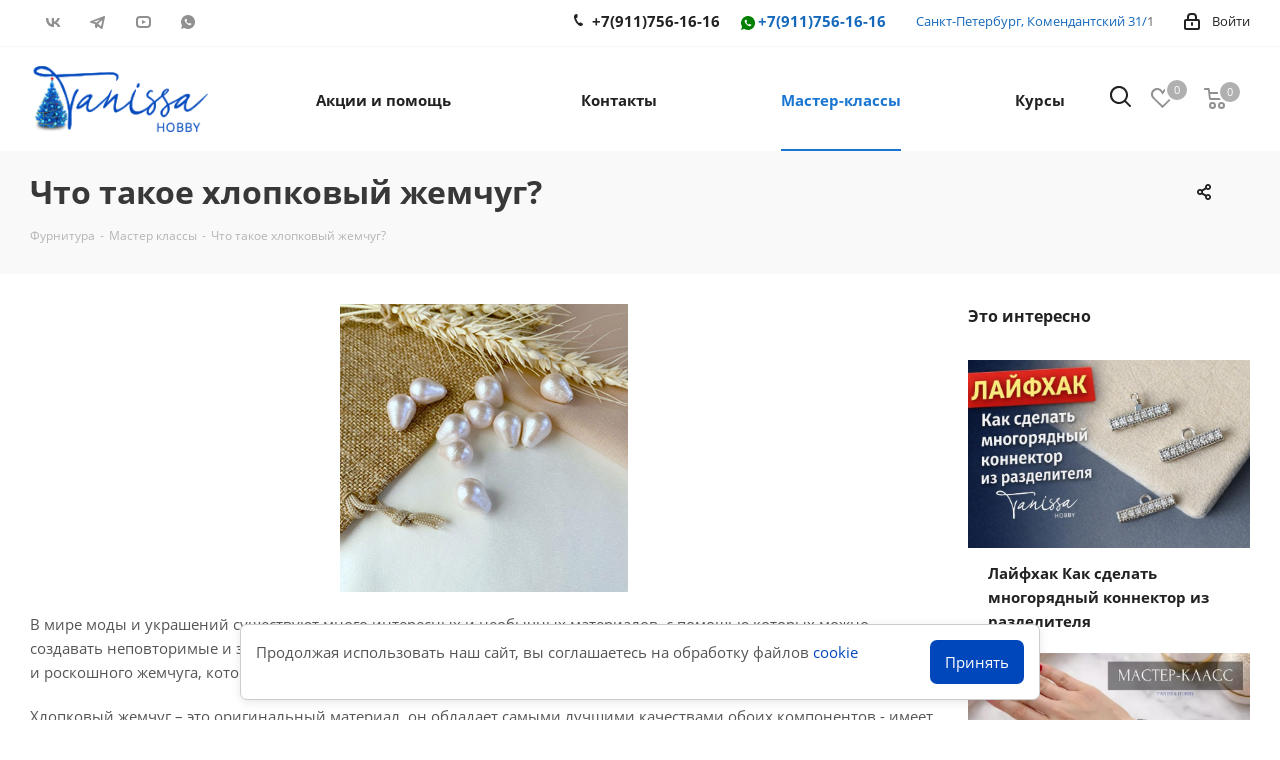

--- FILE ---
content_type: text/html; charset=UTF-8
request_url: https://tanissahobby.ru/blog/chto-takoe-khlopkovyy-zhemchug/
body_size: 37753
content:
<!DOCTYPE html>
<html xmlns="http://www.w3.org/1999/xhtml" xml:lang="ru" lang="ru" >
<head>
	<title>Что такое хлопковый жемчуг?</title>
	<meta name="viewport" content="initial-scale=1.0, width=device-width" />
	<meta name="HandheldFriendly" content="true" />
	<meta name="yes" content="yes" />
	<meta name="apple-mobile-web-app-status-bar-style" content="black" />
	<meta name="SKYPE_TOOLBAR" content="SKYPE_TOOLBAR_PARSER_COMPATIBLE" />
	<meta http-equiv="Content-Type" content="text/html; charset=UTF-8" />
<meta name="keywords" content="интернет-магазин, заказать, купить" />
<meta name="description" content="Хлопковый жемчуг – это оригинальный материал, он обладает самыми лучшими качествами обоих компонентов - имеет гладкую поверхность и перламутровый блеск жемчуга, одновременно с тем, обладая мягкостью и прочностью хлопковых нитей. Благодаря такому сочетанию, украшения из хлопкового жемчуга становятся уникальным и элегантным украшением для любого образа." />
<script data-skip-moving="true">(function(w, d, n) {var cl = "bx-core";var ht = d.documentElement;var htc = ht ? ht.className : undefined;if (htc === undefined || htc.indexOf(cl) !== -1){return;}var ua = n.userAgent;if (/(iPad;)|(iPhone;)/i.test(ua)){cl += " bx-ios";}else if (/Windows/i.test(ua)){cl += ' bx-win';}else if (/Macintosh/i.test(ua)){cl += " bx-mac";}else if (/Linux/i.test(ua) && !/Android/i.test(ua)){cl += " bx-linux";}else if (/Android/i.test(ua)){cl += " bx-android";}cl += (/(ipad|iphone|android|mobile|touch)/i.test(ua) ? " bx-touch" : " bx-no-touch");cl += w.devicePixelRatio && w.devicePixelRatio >= 2? " bx-retina": " bx-no-retina";if (/AppleWebKit/.test(ua)){cl += " bx-chrome";}else if (/Opera/.test(ua)){cl += " bx-opera";}else if (/Firefox/.test(ua)){cl += " bx-firefox";}ht.className = htc ? htc + " " + cl : cl;})(window, document, navigator);</script>


<link href="https://fonts.googleapis.com/css?family=Open+Sans:300italic,400italic,600italic,700italic,800italic,400,300,500,600,700,800&subset=latin,cyrillic-ext"  rel="stylesheet" />
<link href="/bitrix/css/aspro.next/notice.css?17682537363664"  rel="stylesheet" />
<link href="/bitrix/js/ui/design-tokens/dist/ui.design-tokens.css?176825473026358"  rel="stylesheet" />
<link href="/bitrix/js/ui/fonts/opensans/ui.font.opensans.css?17646503822555"  rel="stylesheet" />
<link href="/bitrix/js/main/popup/dist/main.popup.bundle.css?176825485831694"  rel="stylesheet" />
<link href="/local/templates/aspro_next/css/animation/animate.min.css?176361385152789"  rel="stylesheet" />
<link href="/local/templates/aspro_next/css/grid-list.min.css?17637005407499"  rel="stylesheet" />
<link href="/local/templates/aspro_next/components/bitrix/catalog.comments/main/style.css?17636138524569"  rel="stylesheet" />
<link href="/bitrix/panel/main/popup.css?176465038822696"  rel="stylesheet" />
<link href="/bitrix/components/bitrix/blog/templates/.default/style.css?176465039233777"  rel="stylesheet" />
<link href="/bitrix/components/bitrix/blog/templates/.default/themes/green/style.css?17646503921140"  rel="stylesheet" />
<link href="/bitrix/components/bitrix/rating.vote/templates/standart_text/style.css?17646503912223"  rel="stylesheet" />
<link href="/local/templates/aspro_next/vendor/css/bootstrap.css?1763613851114216"  data-template-style="true"  rel="stylesheet" />
<link href="/local/templates/aspro_next/css/jquery.fancybox.css?17636138514353"  data-template-style="true"  rel="stylesheet" />
<link href="/local/templates/aspro_next/css/styles.css?1763700566119148"  data-template-style="true"  rel="stylesheet" />
<link href="/local/templates/aspro_next/css/animation/animation_ext.css?17636138514934"  data-template-style="true"  rel="stylesheet" />
<link href="/local/templates/aspro_next/vendor/css/footable.standalone.min.css?176361385119590"  data-template-style="true"  rel="stylesheet" />
<link href="/local/templates/aspro_next/css/h1-bold.css?176369398544"  data-template-style="true"  rel="stylesheet" />
<link href="/local/templates/aspro_next/css/blocks/blocks.css?17636138512015"  data-template-style="true"  rel="stylesheet" />
<link href="/local/templates/aspro_next/css/blocks/flexbox.css?1763700535780"  data-template-style="true"  rel="stylesheet" />
<link href="/local/templates/aspro_next/ajax/ajax.css?1763613851326"  data-template-style="true"  rel="stylesheet" />
<link href="/local/templates/aspro_next/css/jquery.mCustomScrollbar.min.css?176361385142839"  data-template-style="true"  rel="stylesheet" />
<link href="/local/templates/aspro_next/css/phones.min.css?17637005355167"  data-template-style="true"  rel="stylesheet" />
<link href="/bitrix/components/aspro/marketing.popup.next/templates/.default/style.css?17682555876430"  data-template-style="true"  rel="stylesheet" />
<link href="/local/templates/aspro_next/styles.css?176826653497748"  data-template-style="true"  rel="stylesheet" />
<link href="/local/templates/aspro_next/template_styles.css?1768266541684168"  data-template-style="true"  rel="stylesheet" />
<link href="/local/templates/aspro_next/css/media.css?1764277436180763"  data-template-style="true"  rel="stylesheet" />
<link href="/local/templates/aspro_next/vendor/fonts/font-awesome/css/font-awesome.min.css?176361385131000"  data-template-style="true"  rel="stylesheet" />
<link href="/local/templates/aspro_next/css/print.css?176361385119130"  data-template-style="true"  rel="stylesheet" />
<link href="/local/templates/aspro_next/css/form.css?17637005871288"  data-template-style="true"  rel="stylesheet" />
<link href="/local/templates/aspro_next/themes/9/theme.css?176369403948686"  data-template-style="true"  rel="stylesheet" />
<link href="/local/templates/aspro_next/bg_color/light/bgcolors.css?176361385162"  data-template-style="true"  rel="stylesheet" />
<link href="/local/templates/aspro_next/css/width-1.css?17636138513827"  data-template-style="true"  rel="stylesheet" />
<link href="/local/templates/aspro_next/css/font-1.css?17636940194508"  data-template-style="true"  rel="stylesheet" />




<script type="extension/settings" data-extension="currency.currency-core">{"region":"ru"}</script>



<link rel="shortcut icon" href="/favicon.png" type="image/png" />
<link rel="apple-touch-icon" sizes="180x180" href="/upload/CNext/8aa/w2k24dbjgfb1bxi2o75df9rsuy1f19n8.png" />
<style>html {--border-radius:8px;--theme-base-color:#1976d2;--theme-base-color-hue:210;--theme-base-color-saturation:79%;--theme-base-color-lightness:46%;--theme-base-opacity-color:#1976d21a;--theme-more-color:#1976d2;--theme-more-color-hue:210;--theme-more-color-saturation:79%;--theme-more-color-lightness:46%;--theme-lightness-hover-diff:6%;}</style>
<meta property="og:description" content="Хлопковый жемчуг – это оригинальный материал, он обладает самыми лучшими качествами обоих компонентов - имеет гладкую поверхность и перламутровый блеск жемчуга, одновременно с тем, обладая мягкостью и прочностью хлопковых нитей. Благодаря такому сочетанию, украшения из хлопкового жемчуга становятся ..." />
<meta property="og:image" content="https://tanissahobby.ru/upload/iblock/a79/wjfxgx6ln3tnyz331mfmx38xg4nfxc4g.png" />
<link rel="image_src" href="https://tanissahobby.ru/upload/iblock/a79/wjfxgx6ln3tnyz331mfmx38xg4nfxc4g.png"  />
<meta property="og:title" content="Что такое хлопковый жемчуг?" />
<meta property="og:type" content="website" />
<meta property="og:url" content="https://tanissahobby.ru/blog/chto-takoe-khlopkovyy-zhemchug/" />

                            



					
	
</head>
<body class="site_s1 fill_bg_n " id="main">
	<div id="panel"></div>

		<!-- VK Widget -->
		

											
				
			
	

	
	
		<!--'start_frame_cache_basketitems-component-block'-->	<div id="ajax_basket"></div>
<!--'end_frame_cache_basketitems-component-block'-->                
	<div class="wrapper1  header_bgcolored basket_normal basket_fill_COLOR side_LEFT catalog_icons_N banner_auto with_fast_view mheader-v1 header-v13 regions_N fill_N footer-v1 front-vindex3 mfixed_N mfixed_view_always title-v3 with_phones ce_cmp store_LIST_AMOUNT">
		
		<div class="header_wrap visible-lg visible-md title-v3">
			<header id="header">
				<div class="top-block top-block-v1">
	<div class="maxwidth-theme">
		<div class="row">
						<div class="top-block-item pull-left">
				<div class="social-icons">
		<!-- noindex -->
	<ul>
					<li class="vk">
				<a href="https://vk.com/tanissahobby" target="_blank" rel="nofollow" title="Вконтакте">
					Вконтакте				</a>
			</li>
													<li class="telegram">
				<a href="https://t.me/tanissahobbychanel" target="_blank" rel="nofollow" title="Telegram">
					Telegram				</a>
			</li>
							<li class="ytb">
				<a href="https://www.youtube.com/tanissahobby" target="_blank" rel="nofollow" title="YouTube">
					YouTube				</a>
			</li>
																		<li class="whats">
				<a href="https://wa.me/79117561616?text=%D0%94%D0%BE%D0%B1%D1%80%D1%8B%D0%B9%20%D0%B4%D0%B5%D0%BD%D1%8C%2C" target="_blank" rel="nofollow" title="WhatsApp">
					WhatsApp				</a>
			</li>
																	<li class="rutube">
				<a href="https://rutube.ru/channel/23859002/" class="dark-color" target="_blank" rel="nofollow" title="RUTUBE">
					RUTUBE				</a>
			</li>
			</ul>
	<!-- /noindex -->
</div>			</div>
			<div class="top-block-item pull-right show-fixed top-ctrl">
				<div class="personal_wrap">
					<div class="personal top login twosmallfont">
						<!--'start_frame_cache_header-auth-block1'-->                    <!-- noindex --><a rel="nofollow" title="Мой кабинет" class="personal-link dark-color animate-load" data-event="jqm" data-param-type="auth" data-param-backurl="/blog/chto-takoe-khlopkovyy-zhemchug/index.php" data-name="auth" href="/personal/"><i class="svg inline  svg-inline-cabinet" aria-hidden="true" title="Мой кабинет"><svg xmlns="http://www.w3.org/2000/svg" width="16" height="17" viewBox="0 0 16 17">
  <defs>
    <style>
      .loccls-1 {
        fill: #222;
        fill-rule: evenodd;
      }
    </style>
  </defs>
  <path class="loccls-1" d="M14,17H2a2,2,0,0,1-2-2V8A2,2,0,0,1,2,6H3V4A4,4,0,0,1,7,0H9a4,4,0,0,1,4,4V6h1a2,2,0,0,1,2,2v7A2,2,0,0,1,14,17ZM11,4A2,2,0,0,0,9,2H7A2,2,0,0,0,5,4V6h6V4Zm3,4H2v7H14V8ZM8,9a1,1,0,0,1,1,1v2a1,1,0,0,1-2,0V10A1,1,0,0,1,8,9Z"/>
</svg>
</i><span class="wrap"><span class="name">Войти</span></span></a><!-- /noindex -->                            <!--'end_frame_cache_header-auth-block1'-->					</div>
				</div>
			</div>
			<div class="top-block-item pull-right visible-lg">
				
        
                            <div class="address twosmallfont inline-block">
                    <a href="/contacts/">Санкт-Петербург, Комендантский 31/</a>1<br>                </div>
            
                			</div>
			<div class="top-block-item pull-right">
				<div class="phone-block">
											<div class="inline-block">
							
	<div class="phone phone--with-description">
		<i class="svg svg-phone"></i>
		<a class="phone-block__item-link" rel="nofollow" href="tel:+79117561616">
			+7(911)756-16-16		</a>
					<div class="dropdown scrollbar">
				<div class="wrap">
											<div class="phone-block__item">
							<a class="phone-block__item-inner phone-block__item-link" rel="nofollow" href="tel:+79117561616">
								<span class="phone-block__item-text">
									+7(911)756-16-16									
																			<span class="phone-block__item-description">
											Позвонить										</span>
																	</span>

															</a>
						</div>
									</div>
			</div>
			</div>
						</div>
												<div class="inline-block">
							<div class="phone">
								
								<a rel="nofollow" href="https://api.whatsapp.com/send/?phone=79117561616&text=%D0%94%D0%BE%D0%B1%D1%80%D1%8B%D0%B9+%D0%B4%D0%B5%D0%BD%D1%8C%2C"><i style="background: green url(/bitrix/templates/aspro_next/images/svg/social/Whatsapp_mask.svg) 0 0 no-repeat;width:20px;height:20px;display:inline-block;background-size: cover;display: inline-block;vertical-align: middle;"></i>+7(911)756-16-16</a>
							</div>
						</div>
													
														</div>
			</div>
		</div>
	</div>
</div>

<div class="header-v2 header-wrapper long">
	<div class="maxwidth-theme">
		<div class="logo_and_menu-row">
			<div class="logo-row">
				<div class="row">
					<div class="logo-block col-md-2 col-sm-3">
						<div class="logo">
							<a href="/"><img src="/upload/CNext/057/e51whh1p3m9vwu7r5zk2u5wqdxnpuyo0.png" alt="TanissaHobby" title="TanissaHobby" data-src="" /></a>						</div>
					</div>
					<div class="col-md-10 menu-row">						
						<div class="right-icons pull-right">
							<div class="pull-right">
								                    <!--'start_frame_cache_header-basket-with-compare-block1'-->                                                    <!-- noindex -->
                                            <span class="wrap_icon wrap_basket baskets">
                                            <a rel="nofollow" class="basket-link delay  big " href="/basket/#delayed" title="Список отложенных товаров пуст">
                            <span class="js-basket-block">
                                <i class="svg inline  svg-inline-wish big" aria-hidden="true" ><svg xmlns="http://www.w3.org/2000/svg" width="22.969" height="21" viewBox="0 0 22.969 21">
  <defs>
    <style>
      .whcls-1 {
        fill: #222;
        fill-rule: evenodd;
      }
    </style>
  </defs>
  <path class="whcls-1" d="M21.028,10.68L11.721,20H11.339L2.081,10.79A6.19,6.19,0,0,1,6.178,0a6.118,6.118,0,0,1,5.383,3.259A6.081,6.081,0,0,1,23.032,6.147,6.142,6.142,0,0,1,21.028,10.68ZM19.861,9.172h0l-8.176,8.163H11.369L3.278,9.29l0.01-.009A4.276,4.276,0,0,1,6.277,1.986,4.2,4.2,0,0,1,9.632,3.676l0.012-.01,0.064,0.1c0.077,0.107.142,0.22,0.208,0.334l1.692,2.716,1.479-2.462a4.23,4.23,0,0,1,.39-0.65l0.036-.06L13.52,3.653a4.173,4.173,0,0,1,3.326-1.672A4.243,4.243,0,0,1,19.861,9.172ZM22,20h1v1H22V20Zm0,0h1v1H22V20Z" transform="translate(-0.031)"/>
</svg>
</i>                                <span class="title dark_link">Отложенные</span>
                                <span class="count">0</span>
                            </span>
                        </a>
                                            </span>
                                                                <span class="wrap_icon wrap_basket baskets top_basket">
                                            <a rel="nofollow" class="basket-link basket   big " href="/basket/" title="Корзина пуста">
                            <span class="js-basket-block">
                                <i class="svg inline  svg-inline-basket big" aria-hidden="true" ><svg xmlns="http://www.w3.org/2000/svg" width="22" height="21" viewBox="0 0 22 21">
  <defs>
    <style>
      .ba_bb_cls-1 {
        fill: #222;
        fill-rule: evenodd;
      }
    </style>
  </defs>
  <path data-name="Ellipse 2 copy 6" class="ba_bb_cls-1" d="M1507,122l-0.99,1.009L1492,123l-1-1-1-9h-3a0.88,0.88,0,0,1-1-1,1.059,1.059,0,0,1,1.22-1h2.45c0.31,0,.63.006,0.63,0.006a1.272,1.272,0,0,1,1.4.917l0.41,3.077H1507l1,1v1ZM1492.24,117l0.43,3.995h12.69l0.82-4Zm2.27,7.989a3.5,3.5,0,1,1-3.5,3.5A3.495,3.495,0,0,1,1494.51,124.993Zm8.99,0a3.5,3.5,0,1,1-3.49,3.5A3.5,3.5,0,0,1,1503.5,124.993Zm-9,2.006a1.5,1.5,0,1,1-1.5,1.5A1.5,1.5,0,0,1,1494.5,127Zm9,0a1.5,1.5,0,1,1-1.5,1.5A1.5,1.5,0,0,1,1503.5,127Z" transform="translate(-1486 -111)"/>
</svg>
</i>                                                                <span class="title dark_link">Корзина<span class="count">0</span></span>
                                                                <span class="count">0</span>
                            </span>
                        </a>
                        <span class="basket_hover_block loading_block loading_block_content"></span>
                                            </span>
                                        <!-- /noindex -->
                            <!--'end_frame_cache_header-basket-with-compare-block1'-->        							</div>
							<div class="pull-right">
								<div class="wrap_icon wrap_cabinet">
									<button class="top-btn inline-search-show twosmallfont">
										<i class="svg inline  svg-inline-search big" aria-hidden="true" ><svg xmlns="http://www.w3.org/2000/svg" width="21" height="21" viewBox="0 0 21 21">
  <defs>
    <style>
      .sscls-1 {
        fill: #222;
        fill-rule: evenodd;
      }
    </style>
  </defs>
  <path data-name="Rounded Rectangle 106" class="sscls-1" d="M1590.71,131.709a1,1,0,0,1-1.42,0l-4.68-4.677a9.069,9.069,0,1,1,1.42-1.427l4.68,4.678A1,1,0,0,1,1590.71,131.709ZM1579,113a7,7,0,1,0,7,7A7,7,0,0,0,1579,113Z" transform="translate(-1570 -111)"/>
</svg>
</i>									</button>
								</div>
							</div>
						</div>					
						<div class="menu-only">
							<nav class="mega-menu sliced">
											<div class="table-menu ">
		<table>
			<tr>
									
										<td class="menu-item unvisible dropdown   ">
						<div class="wrap">
							<a class="dropdown-toggle" href="/help/">
								<div>
																		Акции и помощь									<div class="line-wrapper"><span class="line"></span></div>
								</div>
							</a>
															<span class="tail"></span>
								<div class="dropdown-menu ">
									
										<div class="customScrollbar scrollbar">
											<ul class="menu-wrapper " >
																																																			<li class="    parent-items">
																																			<a href="/help/akcii/" title="Акции и Скидки"><span class="name">Акции и Скидки</span></a>
																																														</li>
																																																			<li class="    parent-items">
																																			<a href="/help/delivery/" title="Условия доставки"><span class="name">Условия доставки</span></a>
																																														</li>
																																																			<li class="    parent-items">
																																			<a href="/help/payment/" title="Условия оплаты"><span class="name">Условия оплаты</span></a>
																																														</li>
																																																			<li class="    parent-items">
																																			<a href="/help/warranty/" title="Гарантия на товар"><span class="name">Гарантия на товар</span></a>
																																														</li>
																							</ul>
										</div>

									
								</div>
													</div>
					</td>
									
										<td class="menu-item unvisible    ">
						<div class="wrap">
							<a class="" href="/contacts/">
								<div>
																		Контакты									<div class="line-wrapper"><span class="line"></span></div>
								</div>
							</a>
													</div>
					</td>
									
										<td class="menu-item unvisible    active">
						<div class="wrap">
							<a class="" href="/blog/">
								<div>
																		Мастер-классы									<div class="line-wrapper"><span class="line"></span></div>
								</div>
							</a>
													</div>
					</td>
									
										<td class="menu-item unvisible    ">
						<div class="wrap">
							<a class="" href="/kursy/">
								<div>
																		Курсы									<div class="line-wrapper"><span class="line"></span></div>
								</div>
							</a>
													</div>
					</td>
				
				<td class="menu-item dropdown js-dropdown nosave unvisible">
					<div class="wrap">
						<a class="dropdown-toggle more-items" href="#">
							<span>Ещё</span>
						</a>
						<span class="tail"></span>
						<ul class="dropdown-menu"></ul>
					</div>
				</td>

			</tr>
		</table>
	</div>
							</nav>
						</div>
					</div>
				</div>
			</div>
		</div>	</div>
	<div class="line-row visible-xs"></div>
</div>			</header>
		</div>

					<div id="headerfixed">
				<div class="maxwidth-theme">
	<div class="logo-row v2 row margin0 menu-row">
		<div class="inner-table-block nopadding logo-block">
			<div class="logo">
				<a href="/"><img src="/upload/CNext/057/e51whh1p3m9vwu7r5zk2u5wqdxnpuyo0.png" alt="TanissaHobby" title="TanissaHobby" data-src="" /></a>			</div>
		</div>
		<div class="inner-table-block menu-block">
			<div class="navs table-menu js-nav">
								<nav class="mega-menu sliced">
					<!-- noindex -->
							<div class="table-menu ">
		<table>
			<tr>
									
										<td class="menu-item unvisible dropdown   ">
						<div class="wrap">
							<a class="dropdown-toggle" href="/help/">
								<div>
																		Акции и помощь									<div class="line-wrapper"><span class="line"></span></div>
								</div>
							</a>
															<span class="tail"></span>
								<div class="dropdown-menu ">
									
										<div class="customScrollbar scrollbar">
											<ul class="menu-wrapper " >
																																																			<li class="    parent-items">
																																			<a href="/help/akcii/" title="Акции и Скидки"><span class="name">Акции и Скидки</span></a>
																																														</li>
																																																			<li class="    parent-items">
																																			<a href="/help/delivery/" title="Условия доставки"><span class="name">Условия доставки</span></a>
																																														</li>
																																																			<li class="    parent-items">
																																			<a href="/help/payment/" title="Условия оплаты"><span class="name">Условия оплаты</span></a>
																																														</li>
																																																			<li class="    parent-items">
																																			<a href="/help/warranty/" title="Гарантия на товар"><span class="name">Гарантия на товар</span></a>
																																														</li>
																							</ul>
										</div>

									
								</div>
													</div>
					</td>
									
										<td class="menu-item unvisible    ">
						<div class="wrap">
							<a class="" href="/contacts/">
								<div>
																		Контакты									<div class="line-wrapper"><span class="line"></span></div>
								</div>
							</a>
													</div>
					</td>
									
										<td class="menu-item unvisible    active">
						<div class="wrap">
							<a class="" href="/blog/">
								<div>
																		Мастер-классы									<div class="line-wrapper"><span class="line"></span></div>
								</div>
							</a>
													</div>
					</td>
									
										<td class="menu-item unvisible    ">
						<div class="wrap">
							<a class="" href="/kursy/">
								<div>
																		Курсы									<div class="line-wrapper"><span class="line"></span></div>
								</div>
							</a>
													</div>
					</td>
				
				<td class="menu-item dropdown js-dropdown nosave unvisible">
					<div class="wrap">
						<a class="dropdown-toggle more-items" href="#">
							<span>Ещё</span>
						</a>
						<span class="tail"></span>
						<ul class="dropdown-menu"></ul>
					</div>
				</td>

			</tr>
		</table>
	</div>
					<!-- /noindex -->
				</nav>
											</div>
		</div>
		<div class="inner-table-block nopadding small-block">
			<div class="wrap_icon wrap_cabinet">
				<!--'start_frame_cache_header-auth-block2'-->                    <!-- noindex --><a rel="nofollow" title="Мой кабинет" class="personal-link dark-color animate-load" data-event="jqm" data-param-type="auth" data-param-backurl="/blog/chto-takoe-khlopkovyy-zhemchug/index.php" data-name="auth" href="/personal/"><i class="svg inline big svg-inline-cabinet" aria-hidden="true" title="Мой кабинет"><svg xmlns="http://www.w3.org/2000/svg" width="21" height="21" viewBox="0 0 21 21">
  <defs>
    <style>
      .loccls-1 {
        fill: #222;
        fill-rule: evenodd;
      }
    </style>
  </defs>
  <path data-name="Rounded Rectangle 110" class="loccls-1" d="M1433,132h-15a3,3,0,0,1-3-3v-7a3,3,0,0,1,3-3h1v-2a6,6,0,0,1,6-6h1a6,6,0,0,1,6,6v2h1a3,3,0,0,1,3,3v7A3,3,0,0,1,1433,132Zm-3-15a4,4,0,0,0-4-4h-1a4,4,0,0,0-4,4v2h9v-2Zm4,5a1,1,0,0,0-1-1h-15a1,1,0,0,0-1,1v7a1,1,0,0,0,1,1h15a1,1,0,0,0,1-1v-7Zm-8,3.9v1.6a0.5,0.5,0,1,1-1,0v-1.6A1.5,1.5,0,1,1,1426,125.9Z" transform="translate(-1415 -111)"/>
</svg>
</i></a><!-- /noindex -->                            <!--'end_frame_cache_header-auth-block2'-->			</div>
		</div>
		                    <!--'start_frame_cache_header-basket-with-compare-block2'-->                                                    <!-- noindex -->
                                            <a rel="nofollow" class="basket-link delay inner-table-block nopadding big " href="/basket/#delayed" title="Список отложенных товаров пуст">
                            <span class="js-basket-block">
                                <i class="svg inline  svg-inline-wish big" aria-hidden="true" ><svg xmlns="http://www.w3.org/2000/svg" width="22.969" height="21" viewBox="0 0 22.969 21">
  <defs>
    <style>
      .whcls-1 {
        fill: #222;
        fill-rule: evenodd;
      }
    </style>
  </defs>
  <path class="whcls-1" d="M21.028,10.68L11.721,20H11.339L2.081,10.79A6.19,6.19,0,0,1,6.178,0a6.118,6.118,0,0,1,5.383,3.259A6.081,6.081,0,0,1,23.032,6.147,6.142,6.142,0,0,1,21.028,10.68ZM19.861,9.172h0l-8.176,8.163H11.369L3.278,9.29l0.01-.009A4.276,4.276,0,0,1,6.277,1.986,4.2,4.2,0,0,1,9.632,3.676l0.012-.01,0.064,0.1c0.077,0.107.142,0.22,0.208,0.334l1.692,2.716,1.479-2.462a4.23,4.23,0,0,1,.39-0.65l0.036-.06L13.52,3.653a4.173,4.173,0,0,1,3.326-1.672A4.243,4.243,0,0,1,19.861,9.172ZM22,20h1v1H22V20Zm0,0h1v1H22V20Z" transform="translate(-0.031)"/>
</svg>
</i>                                <span class="title dark_link">Отложенные</span>
                                <span class="count">0</span>
                            </span>
                        </a>
                                                                <a rel="nofollow" class="basket-link basket  inner-table-block nopadding big " href="/basket/" title="Корзина пуста">
                            <span class="js-basket-block">
                                <i class="svg inline  svg-inline-basket big" aria-hidden="true" ><svg xmlns="http://www.w3.org/2000/svg" width="22" height="21" viewBox="0 0 22 21">
  <defs>
    <style>
      .ba_bb_cls-1 {
        fill: #222;
        fill-rule: evenodd;
      }
    </style>
  </defs>
  <path data-name="Ellipse 2 copy 6" class="ba_bb_cls-1" d="M1507,122l-0.99,1.009L1492,123l-1-1-1-9h-3a0.88,0.88,0,0,1-1-1,1.059,1.059,0,0,1,1.22-1h2.45c0.31,0,.63.006,0.63,0.006a1.272,1.272,0,0,1,1.4.917l0.41,3.077H1507l1,1v1ZM1492.24,117l0.43,3.995h12.69l0.82-4Zm2.27,7.989a3.5,3.5,0,1,1-3.5,3.5A3.495,3.495,0,0,1,1494.51,124.993Zm8.99,0a3.5,3.5,0,1,1-3.49,3.5A3.5,3.5,0,0,1,1503.5,124.993Zm-9,2.006a1.5,1.5,0,1,1-1.5,1.5A1.5,1.5,0,0,1,1494.5,127Zm9,0a1.5,1.5,0,1,1-1.5,1.5A1.5,1.5,0,0,1,1503.5,127Z" transform="translate(-1486 -111)"/>
</svg>
</i>                                                                <span class="title dark_link">Корзина<span class="count">0</span></span>
                                                                <span class="count">0</span>
                            </span>
                        </a>
                        <span class="basket_hover_block loading_block loading_block_content"></span>
                                        <!-- /noindex -->
                            <!--'end_frame_cache_header-basket-with-compare-block2'-->        		<div class="inner-table-block small-block nopadding inline-search-show" data-type_search="fixed">
			<div class="search-block top-btn"><i class="svg svg-search lg"></i></div>
		</div>
	</div>
</div>			</div>
		
		<div id="mobileheader" class="visible-xs visible-sm">
			<div class="mobileheader-v1">
	<div class="burger pull-left">
		<i class="svg inline  svg-inline-burger dark" aria-hidden="true" ><svg xmlns="http://www.w3.org/2000/svg" width="18" height="16" viewBox="0 0 18 16">
  <defs>
    <style>
      .bu_bw_cls-1 {
        fill: #222;
        fill-rule: evenodd;
      }
    </style>
  </defs>
  <path data-name="Rounded Rectangle 81 copy 2" class="bu_bw_cls-1" d="M330,114h16a1,1,0,0,1,1,1h0a1,1,0,0,1-1,1H330a1,1,0,0,1-1-1h0A1,1,0,0,1,330,114Zm0,7h16a1,1,0,0,1,1,1h0a1,1,0,0,1-1,1H330a1,1,0,0,1-1-1h0A1,1,0,0,1,330,121Zm0,7h16a1,1,0,0,1,1,1h0a1,1,0,0,1-1,1H330a1,1,0,0,1-1-1h0A1,1,0,0,1,330,128Z" transform="translate(-329 -114)"/>
</svg>
</i>		<i class="svg inline  svg-inline-close dark" aria-hidden="true" ><svg xmlns="http://www.w3.org/2000/svg" width="16" height="16" viewBox="0 0 16 16">
  <defs>
    <style>
      .cccls-1 {
        fill: #222;
        fill-rule: evenodd;
      }
    </style>
  </defs>
  <path data-name="Rounded Rectangle 114 copy 3" class="cccls-1" d="M334.411,138l6.3,6.3a1,1,0,0,1,0,1.414,0.992,0.992,0,0,1-1.408,0l-6.3-6.306-6.3,6.306a1,1,0,0,1-1.409-1.414l6.3-6.3-6.293-6.3a1,1,0,0,1,1.409-1.414l6.3,6.3,6.3-6.3A1,1,0,0,1,340.7,131.7Z" transform="translate(-325 -130)"/>
</svg>
</i>	</div>
	<div class="logo-block pull-left">
		<div class="logo">
			<a href="/"><img src="/upload/CNext/057/e51whh1p3m9vwu7r5zk2u5wqdxnpuyo0.png" alt="TanissaHobby" title="TanissaHobby" data-src="" /></a>		</div>
	</div>
	<div class="right-icons pull-right">
		<div class="pull-right">
			<div class="wrap_icon">
				<button class="top-btn inline-search-show twosmallfont">
					<i class="svg inline  svg-inline-search big" aria-hidden="true" ><svg xmlns="http://www.w3.org/2000/svg" width="21" height="21" viewBox="0 0 21 21">
  <defs>
    <style>
      .sscls-1 {
        fill: #222;
        fill-rule: evenodd;
      }
    </style>
  </defs>
  <path data-name="Rounded Rectangle 106" class="sscls-1" d="M1590.71,131.709a1,1,0,0,1-1.42,0l-4.68-4.677a9.069,9.069,0,1,1,1.42-1.427l4.68,4.678A1,1,0,0,1,1590.71,131.709ZM1579,113a7,7,0,1,0,7,7A7,7,0,0,0,1579,113Z" transform="translate(-1570 -111)"/>
</svg>
</i>				</button>
			</div>
		</div>
		<div class="pull-right">
			<div class="wrap_icon wrap_basket">
				                    <!--'start_frame_cache_header-basket-with-compare-block3'-->                                                    <!-- noindex -->
                                            <a rel="nofollow" class="basket-link delay  big " href="/basket/#delayed" title="Список отложенных товаров пуст">
                            <span class="js-basket-block">
                                <i class="svg inline  svg-inline-wish big" aria-hidden="true" ><svg xmlns="http://www.w3.org/2000/svg" width="22.969" height="21" viewBox="0 0 22.969 21">
  <defs>
    <style>
      .whcls-1 {
        fill: #222;
        fill-rule: evenodd;
      }
    </style>
  </defs>
  <path class="whcls-1" d="M21.028,10.68L11.721,20H11.339L2.081,10.79A6.19,6.19,0,0,1,6.178,0a6.118,6.118,0,0,1,5.383,3.259A6.081,6.081,0,0,1,23.032,6.147,6.142,6.142,0,0,1,21.028,10.68ZM19.861,9.172h0l-8.176,8.163H11.369L3.278,9.29l0.01-.009A4.276,4.276,0,0,1,6.277,1.986,4.2,4.2,0,0,1,9.632,3.676l0.012-.01,0.064,0.1c0.077,0.107.142,0.22,0.208,0.334l1.692,2.716,1.479-2.462a4.23,4.23,0,0,1,.39-0.65l0.036-.06L13.52,3.653a4.173,4.173,0,0,1,3.326-1.672A4.243,4.243,0,0,1,19.861,9.172ZM22,20h1v1H22V20Zm0,0h1v1H22V20Z" transform="translate(-0.031)"/>
</svg>
</i>                                <span class="title dark_link">Отложенные</span>
                                <span class="count">0</span>
                            </span>
                        </a>
                                                                <a rel="nofollow" class="basket-link basket   big " href="/basket/" title="Корзина пуста">
                            <span class="js-basket-block">
                                <i class="svg inline  svg-inline-basket big" aria-hidden="true" ><svg xmlns="http://www.w3.org/2000/svg" width="22" height="21" viewBox="0 0 22 21">
  <defs>
    <style>
      .ba_bb_cls-1 {
        fill: #222;
        fill-rule: evenodd;
      }
    </style>
  </defs>
  <path data-name="Ellipse 2 copy 6" class="ba_bb_cls-1" d="M1507,122l-0.99,1.009L1492,123l-1-1-1-9h-3a0.88,0.88,0,0,1-1-1,1.059,1.059,0,0,1,1.22-1h2.45c0.31,0,.63.006,0.63,0.006a1.272,1.272,0,0,1,1.4.917l0.41,3.077H1507l1,1v1ZM1492.24,117l0.43,3.995h12.69l0.82-4Zm2.27,7.989a3.5,3.5,0,1,1-3.5,3.5A3.495,3.495,0,0,1,1494.51,124.993Zm8.99,0a3.5,3.5,0,1,1-3.49,3.5A3.5,3.5,0,0,1,1503.5,124.993Zm-9,2.006a1.5,1.5,0,1,1-1.5,1.5A1.5,1.5,0,0,1,1494.5,127Zm9,0a1.5,1.5,0,1,1-1.5,1.5A1.5,1.5,0,0,1,1503.5,127Z" transform="translate(-1486 -111)"/>
</svg>
</i>                                                                <span class="title dark_link">Корзина<span class="count">0</span></span>
                                                                <span class="count">0</span>
                            </span>
                        </a>
                        <span class="basket_hover_block loading_block loading_block_content"></span>
                                        <!-- /noindex -->
                            <!--'end_frame_cache_header-basket-with-compare-block3'-->        			</div>
		</div>
		<div class="pull-right">
			<div class="wrap_icon wrap_cabinet">
				<!--'start_frame_cache_header-auth-block3'-->                    <!-- noindex --><a rel="nofollow" title="Мой кабинет" class="personal-link dark-color animate-load" data-event="jqm" data-param-type="auth" data-param-backurl="/blog/chto-takoe-khlopkovyy-zhemchug/index.php" data-name="auth" href="/personal/"><i class="svg inline big svg-inline-cabinet" aria-hidden="true" title="Мой кабинет"><svg xmlns="http://www.w3.org/2000/svg" width="21" height="21" viewBox="0 0 21 21">
  <defs>
    <style>
      .loccls-1 {
        fill: #222;
        fill-rule: evenodd;
      }
    </style>
  </defs>
  <path data-name="Rounded Rectangle 110" class="loccls-1" d="M1433,132h-15a3,3,0,0,1-3-3v-7a3,3,0,0,1,3-3h1v-2a6,6,0,0,1,6-6h1a6,6,0,0,1,6,6v2h1a3,3,0,0,1,3,3v7A3,3,0,0,1,1433,132Zm-3-15a4,4,0,0,0-4-4h-1a4,4,0,0,0-4,4v2h9v-2Zm4,5a1,1,0,0,0-1-1h-15a1,1,0,0,0-1,1v7a1,1,0,0,0,1,1h15a1,1,0,0,0,1-1v-7Zm-8,3.9v1.6a0.5,0.5,0,1,1-1,0v-1.6A1.5,1.5,0,1,1,1426,125.9Z" transform="translate(-1415 -111)"/>
</svg>
</i></a><!-- /noindex -->                            <!--'end_frame_cache_header-auth-block3'-->			</div>
		</div>
		<div class="pull-right">
			<div class="wrap_icon wrap_phones">
			    <i class="svg inline big svg-inline-phone" aria-hidden="true" ><svg width="21" height="21" viewBox="0 0 21 21" fill="none" xmlns="http://www.w3.org/2000/svg">
<path fill-rule="evenodd" clip-rule="evenodd" d="M18.9562 15.97L18.9893 16.3282C19.0225 16.688 18.9784 17.0504 18.8603 17.3911C18.6223 18.086 18.2725 18.7374 17.8248 19.3198L17.7228 19.4524L17.6003 19.5662C16.8841 20.2314 15.9875 20.6686 15.0247 20.8243C14.0374 21.0619 13.0068 21.0586 12.0201 20.814L11.9327 20.7924L11.8476 20.763C10.712 20.3703 9.65189 19.7871 8.71296 19.0385C8.03805 18.582 7.41051 18.0593 6.83973 17.4779L6.81497 17.4527L6.79112 17.4267C4.93379 15.3963 3.51439 13.0063 2.62127 10.4052L2.6087 10.3686L2.59756 10.3315C2.36555 9.5598 2.21268 8.76667 2.14121 7.9643C1.94289 6.79241 1.95348 5.59444 2.17289 4.42568L2.19092 4.32964L2.21822 4.23581C2.50215 3.26018 3.0258 2.37193 3.7404 1.65124C4.37452 0.908181 5.21642 0.370416 6.15867 0.107283L6.31009 0.0649959L6.46626 0.0468886C7.19658 -0.0377903 7.93564 -0.00763772 8.65659 0.136237C9.00082 0.203673 9.32799 0.34095 9.61768 0.540011L9.90227 0.735566L10.1048 1.01522C10.4774 1.52971 10.7173 2.12711 10.8045 2.75455C10.8555 2.95106 10.9033 3.13929 10.9499 3.32228C11.0504 3.71718 11.1446 4.08764 11.2499 4.46408C11.5034 5.03517 11.6255 5.65688 11.6059 6.28327L11.5984 6.52137L11.5353 6.75107C11.3812 7.31112 11.0546 7.68722 10.8349 7.8966C10.6059 8.11479 10.3642 8.2737 10.18 8.38262C9.89673 8.55014 9.57964 8.69619 9.32537 8.8079C9.74253 10.2012 10.5059 11.4681 11.5455 12.4901C11.7801 12.3252 12.0949 12.1097 12.412 11.941C12.6018 11.8401 12.8614 11.7177 13.1641 11.6357C13.4565 11.5565 13.9301 11.4761 14.4706 11.6169L14.6882 11.6736L14.8878 11.7772C15.4419 12.0649 15.9251 12.4708 16.3035 12.9654C16.5807 13.236 16.856 13.4937 17.1476 13.7666C17.2974 13.9068 17.4515 14.0511 17.6124 14.2032C18.118 14.5805 18.5261 15.0751 18.8003 15.6458L18.9562 15.97ZM16.3372 15.7502C16.6216 15.9408 16.8496 16.2039 16.9977 16.5121C17.0048 16.5888 16.9952 16.6661 16.9697 16.7388C16.8021 17.2295 16.5553 17.6895 16.2391 18.1009C15.795 18.5134 15.234 18.7788 14.6329 18.8608C13.9345 19.0423 13.2016 19.0464 12.5012 18.8728C11.5558 18.5459 10.675 18.0561 9.8991 17.4258C9.30961 17.0338 8.76259 16.5817 8.26682 16.0767C6.59456 14.2487 5.31682 12.0971 4.51287 9.75567C4.31227 9.08842 4.18279 8.40192 4.12658 7.70756C3.95389 6.74387 3.95792 5.75691 4.13855 4.79468C4.33628 4.11526 4.70731 3.49868 5.21539 3.00521C5.59617 2.53588 6.11383 2.19633 6.69661 2.03358C7.22119 1.97276 7.75206 1.99466 8.26981 2.09849C8.34699 2.11328 8.42029 2.14388 8.48501 2.18836C8.68416 2.46334 8.80487 2.78705 8.83429 3.12504C8.89113 3.34235 8.94665 3.56048 9.00218 3.77864C9.12067 4.24418 9.2392 4.70987 9.37072 5.16815C9.5371 5.49352 9.61831 5.85557 9.60687 6.22066C9.51714 6.54689 8.89276 6.81665 8.28746 7.07816C7.71809 7.32415 7.16561 7.56284 7.0909 7.83438C7.07157 8.17578 7.12971 8.51712 7.26102 8.83297C7.76313 10.9079 8.87896 12.7843 10.4636 14.2184C10.6814 14.4902 10.9569 14.7105 11.2702 14.8634C11.5497 14.9366 12.0388 14.5907 12.5428 14.2342C13.0783 13.8555 13.6307 13.4648 13.9663 13.5523C14.295 13.7229 14.5762 13.9719 14.785 14.2773C15.1184 14.6066 15.4631 14.9294 15.808 15.2523C15.9849 15.418 16.1618 15.5836 16.3372 15.7502Z" fill="#222222"/>
</svg>
</i><div id="mobilePhone" class="phone-block--mobile dropdown-mobile-phone">
	<div class="wrap scrollbar">
		<div class="phone-block__item no-decript title">
			<span class="phone-block__item-inner phone-block__item-inner--no-description phone-block__item-text flexbox flexbox--row dark-color">
				Телефоны 
				<i class="svg inline  svg-inline-close dark dark-i" aria-hidden="true" ><svg xmlns="http://www.w3.org/2000/svg" width="16" height="16" viewBox="0 0 16 16">
  <defs>
    <style>
      .cccls-1 {
        fill: #222;
        fill-rule: evenodd;
      }
    </style>
  </defs>
  <path data-name="Rounded Rectangle 114 copy 3" class="cccls-1" d="M334.411,138l6.3,6.3a1,1,0,0,1,0,1.414,0.992,0.992,0,0,1-1.408,0l-6.3-6.306-6.3,6.306a1,1,0,0,1-1.409-1.414l6.3-6.3-6.293-6.3a1,1,0,0,1,1.409-1.414l6.3,6.3,6.3-6.3A1,1,0,0,1,340.7,131.7Z" transform="translate(-325 -130)"/>
</svg>
</i>			</span>
		</div>

					<div class="phone-block__item">
				<a href="tel:+79117561616" class="phone-block__item-link dark-color" rel="nofollow">
					<span class="phone-block__item-inner">
						<span class="phone-block__item-text">
							+7(911)756-16-16							
															<span class="phone-block__item-description">Позвонить</span>
													</span>

											</span>
				</a>
			</div>
				
			</div>
</div>			    
			</div>
		</div>
	</div>
</div>			<div id="mobilemenu" class="dropdown ">
				<div class="mobilemenu-v1 scroller">
	<div class="wrap">
		<!--'start_frame_cache_mobile-auth-block1'--><!-- noindex -->
<div class="menu middle">
	<ul>
		<li>
																<a rel="nofollow" class="dark-color" href="/personal/">
				<i class="svg inline  svg-inline-cabinet" aria-hidden="true" ><svg xmlns="http://www.w3.org/2000/svg" width="16" height="17" viewBox="0 0 16 17">
  <defs>
    <style>
      .loccls-1 {
        fill: #222;
        fill-rule: evenodd;
      }
    </style>
  </defs>
  <path class="loccls-1" d="M14,17H2a2,2,0,0,1-2-2V8A2,2,0,0,1,2,6H3V4A4,4,0,0,1,7,0H9a4,4,0,0,1,4,4V6h1a2,2,0,0,1,2,2v7A2,2,0,0,1,14,17ZM11,4A2,2,0,0,0,9,2H7A2,2,0,0,0,5,4V6h6V4Zm3,4H2v7H14V8ZM8,9a1,1,0,0,1,1,1v2a1,1,0,0,1-2,0V10A1,1,0,0,1,8,9Z"/>
</svg>
</i>				<span>Личный кабинет</span>
							</a>
					</li>
	</ul>
</div>
<!-- /noindex --><!--'end_frame_cache_mobile-auth-block1'-->				<!-- noindex -->
			<div class="menu top">
		<ul class="top">
																	<li class="selected">
			<a class=" dark-color" href="/" title="Главная">
				<span>Главная</span>
							</a>
					</li>
    																	<li>
			<a class=" dark-color parent" href="/help/" title="Акции и помощь">
				<span>Акции и помощь</span>
									<span class="arrow"><i class="svg svg_triangle_right"></i></span>
							</a>
							<ul class="dropdown">
					<li class="menu_back"><a href="" class="dark-color" rel="nofollow"><i class="svg svg-arrow-right"></i>Назад</a></li>
					<li class="menu_title"><a href="/help/">Акции и помощь</a></li>
																							<li>
							<a class="dark-color" href="/help/akcii/" title="Акции и Скидки">
								<span>Акции и Скидки</span>
															</a>
													</li>
																							<li>
							<a class="dark-color" href="/help/delivery/" title="Условия доставки">
								<span>Условия доставки</span>
															</a>
													</li>
																							<li>
							<a class="dark-color" href="/help/payment/" title="Условия оплаты">
								<span>Условия оплаты</span>
															</a>
													</li>
																							<li>
							<a class="dark-color" href="/help/warranty/" title="Гарантия на товар">
								<span>Гарантия на товар</span>
															</a>
													</li>
									</ul>
					</li>
    																	<li>
			<a class=" dark-color" href="/contacts/" title="Контакты">
				<span>Контакты</span>
							</a>
					</li>
    																	<li class="selected">
			<a class=" dark-color" href="/blog/" title="Мастер-классы">
				<span>Мастер-классы</span>
							</a>
					</li>
    																	<li>
			<a class=" dark-color" href="/kursy/" title="Курсы">
				<span>Курсы</span>
							</a>
					</li>
    					</ul>
	</div>
		<!-- /noindex -->
						        
        <!--'start_frame_cache_mobile-basket-with-compare-block1'-->        <!-- noindex -->
                    <div class="menu middle">
                <ul>
                    <li class="counters">
                        <a rel="nofollow" class="dark-color basket-link basket ready " href="/basket/">
                            <i class="svg svg-basket"></i>
                            <span>Корзина<span class="count empted">0</span></span>
                        </a>
                    </li>
                    <li class="counters">
                        <a rel="nofollow" class="dark-color basket-link delay ready " href="/basket/#delayed">
                            <i class="svg svg-wish"></i>
                            <span>Отложенные<span class="count empted">0</span></span>
                        </a>
                    </li>
                </ul>
            </div>
                        <!-- /noindex -->
        <!--'end_frame_cache_mobile-basket-with-compare-block1'-->		<div class="mobile-contacts-x">
		<div class="menu middle mobile-menu-contacts" style="order:2;">
			<ul>
				<li>
					<a rel="nofollow" href="https://api.whatsapp.com/send/?phone=79117561616&text=%D0%94%D0%BE%D0%B1%D1%80%D1%8B%D0%B9+%D0%B4%D0%B5%D0%BD%D1%8C%2C" class="dark-color decript ">
						<i class="svg-watsapp-x" style="width:20px;height:20px;display:inline-block;position: absolute;left: 25px;top: 12px;"><svg width="20" height="20" viewBox="0 0 20 20" fill="none" xmlns="http://www.w3.org/2000/svg">
<path fill-rule="evenodd" clip-rule="evenodd" d="M10.0003 16.9719C8.68042 16.9686 7.38878 16.5898 6.27613 15.8799L3 16.9719L4.09208 13.6949C3.26933 12.3819 2.90628 10.8327 3.06016 9.29084C3.21404 7.74902 3.87613 6.30209 4.94216 5.17761C6.0082 4.05313 7.41767 3.3149 8.94909 3.07901C10.4805 2.84313 12.047 3.12295 13.402 3.87452C14.757 4.62609 15.8237 5.8067 16.4344 7.23075C17.0451 8.6548 17.1651 10.2415 16.7756 11.7412C16.3861 13.2409 15.5092 14.5686 14.2827 15.5155C13.0562 16.4624 11.5497 16.9747 10.0003 16.9719V16.9719ZM11.5217 11.032C11.9873 11.1826 12.4609 11.3072 12.9404 11.4053C12.9908 11.4128 13.0392 11.4303 13.0827 11.4568C13.1262 11.4834 13.1639 11.5185 13.1936 11.5599C13.2232 11.6014 13.2442 11.6485 13.2552 11.6983C13.2662 11.748 13.267 11.7995 13.2577 11.8496V12.1184C13.2623 12.2143 13.2445 12.3101 13.2056 12.3979C13.1668 12.4857 13.1079 12.5632 13.0337 12.6243C12.8037 12.8578 12.5313 13.0454 12.231 13.1769C11.7881 13.2296 11.339 13.1904 10.9119 13.062C10.4847 12.9335 10.0886 12.7184 9.74824 12.4301C9.30937 12.1357 8.89997 11.7998 8.52558 11.4268C8.15297 11.0505 7.81548 10.6409 7.51747 10.2031C7.23151 9.86253 7.01857 9.46684 6.89173 9.04058C6.7649 8.61432 6.72695 8.16659 6.78019 7.72506C6.91192 7.42651 7.09871 7.15544 7.33084 6.92608C7.38998 6.85043 7.46697 6.79067 7.55496 6.75222C7.64295 6.71376 7.73921 6.6978 7.8349 6.70579H8.1055C8.20759 6.69168 8.31118 6.71864 8.39342 6.78076C8.47566 6.84287 8.5298 6.93512 8.54416 7.03717C8.68416 7.58973 8.78686 7.98921 8.92687 8.43722C8.98287 8.6239 8.91761 8.66868 8.76827 8.78069C8.67493 8.85256 8.60025 8.90484 8.52558 8.95991C8.48228 8.97876 8.44343 9.00648 8.41153 9.04132C8.37964 9.07615 8.3554 9.11729 8.34044 9.16209C8.32547 9.20689 8.32004 9.25437 8.3246 9.30138C8.32916 9.34839 8.34358 9.39388 8.36687 9.43497C8.60524 9.89373 8.91032 10.3146 9.27221 10.6838C9.6409 11.0464 10.0627 11.3507 10.523 11.5864C10.5642 11.6093 10.6096 11.6234 10.6565 11.6278C10.7035 11.6322 10.7508 11.6268 10.7955 11.612C10.8403 11.5971 10.8815 11.5732 10.9165 11.5417C10.9516 11.5101 10.9795 11.4716 10.9989 11.4286C11.0549 11.353 11.1016 11.2821 11.1763 11.185C11.188 11.1515 11.2063 11.1206 11.2301 11.0943C11.2539 11.068 11.2829 11.0467 11.3151 11.0318C11.3473 11.0169 11.3823 11.0087 11.4178 11.0076C11.4532 11.0065 11.4886 11.0126 11.5217 11.0255V11.0255V11.032Z" fill="#222222"></path>
</svg></i>
						<span>Написать в Whatsapp</span>
					</a>
				</li>
			</ul>
		</div>
		
<div class="phone-block--mobile-menu menu middle mobile-menu-contacts">
	<ul>
		<li>
			<a href="tel:+79117561616" class="dark-color parent" rel="nofollow">
				<i class="svg svg-phone"></i>
				<span>+7(911)756-16-16</span>
				
							</a>

					</li>
	</ul>
</div>        <div class="contacts">
            <div class="title">Контактная информация</div>

            
                            <div class="address">
                    <i class="svg inline  svg-inline-address" aria-hidden="true" ><svg xmlns="http://www.w3.org/2000/svg" width="13" height="16" viewBox="0 0 13 16">
  <defs>
    <style>
      .acls-1 {
        fill-rule: evenodd;
      }
    </style>
  </defs>
  <path data-name="Ellipse 74 copy" class="acls-1" d="M763.9,42.916h0.03L759,49h-1l-4.933-6.084h0.03a6.262,6.262,0,0,1-1.1-3.541,6.5,6.5,0,0,1,13,0A6.262,6.262,0,0,1,763.9,42.916ZM758.5,35a4.5,4.5,0,0,0-3.741,7h-0.012l3.542,4.447h0.422L762.289,42H762.24A4.5,4.5,0,0,0,758.5,35Zm0,6a1.5,1.5,0,1,1,1.5-1.5A1.5,1.5,0,0,1,758.5,41Z" transform="translate(-752 -33)"/>
</svg>
</i>                    <a href="/contacts/">Санкт-Петербург, Комендантский 31/</a>1<br>                </div>
                                        <div class="email">
                    <i class="svg inline  svg-inline-email" aria-hidden="true" ><svg xmlns="http://www.w3.org/2000/svg" width="16" height="13" viewBox="0 0 16 13">
  <defs>
    <style>
      .ecls-1 {
        fill: #222;
        fill-rule: evenodd;
      }
    </style>
  </defs>
  <path class="ecls-1" d="M14,13H2a2,2,0,0,1-2-2V2A2,2,0,0,1,2,0H14a2,2,0,0,1,2,2v9A2,2,0,0,1,14,13ZM3.534,2L8.015,6.482,12.5,2H3.534ZM14,3.5L8.827,8.671a1.047,1.047,0,0,1-.812.3,1.047,1.047,0,0,1-.811-0.3L2,3.467V11H14V3.5Z"/>
</svg>
</i>                    <a href="mailto:info@tanissahobby.ru">info@tanissahobby.ru</a>                </div>
            
            
        </div>
    </div>
		<div class="social-icons">
	<!-- noindex -->
	<ul>
							<li class="vk">
				<a href="https://vk.com/tanissahobby" class="dark-color" target="_blank" rel="nofollow" title="Вконтакте">
					<i class="svg inline  svg-inline-vk" aria-hidden="true" ><svg width="20" height="20" viewBox="0 0 20 20" fill="none" xmlns="http://www.w3.org/2000/svg">
	  <defs>
    <style>
      .cls-1 {
        fill: #222;
        fill-rule: evenodd;
      }
    </style>
  </defs>
<path class="cls-1" d="M10.7379 15C5.81001 15 2.9992 11.6216 2.88208 6H5.35055C5.43163 10.1261 7.25145 11.8739 8.69289 12.2342V6H11.0172V9.55856C12.4406 9.40541 13.9361 7.78378 14.4406 6H16.765C16.3776 8.1982 14.756 9.81982 13.6028 10.4865C14.756 11.027 16.6028 12.4414 17.3055 15H14.7469C14.1974 13.2883 12.828 11.964 11.0172 11.7838V15H10.7379Z"/>
</svg>
</i>					Вконтакте				</a>
			</li>
											<li class="telegram">
				<a href="https://t.me/tanissahobbychanel" class="dark-color" target="_blank" rel="nofollow" title="Telegram">
					<i class="svg inline  svg-inline-tel" aria-hidden="true" ><svg xmlns="http://www.w3.org/2000/svg" width="20" height="20" viewBox="0 0 20 20">
  <defs>
    <style>
      .cls-1 {
        fill: #909090;
        fill-rule: evenodd;
      }
    </style>
  </defs>
  <path class="cls-1" d="M14.78,15.369a0.727,0.727,0,0,1-1.205.565l-3.332-2.455L8.636,15.027a0.837,0.837,0,0,1-.669.327L8.2,11.962h0l6.174-5.579c0.268-.238-0.059-0.372-0.417-0.134L6.33,11.054,3.042,10.028C2.328,9.8,2.313,9.314,3.191,8.972L16.044,4.018c0.6-.223,1.116.134,0.922,1.041Z"/>
</svg>
</i>					Telegram				</a>
			</li>
							<li class="ytb">
				<a href="https://www.youtube.com/tanissahobby" class="dark-color" target="_blank" rel="nofollow" title="YouTube">
					<i class="svg inline  svg-inline-yt" aria-hidden="true" ><svg xmlns="http://www.w3.org/2000/svg" width="20" height="20" viewBox="0 0 20 20">
  <defs>
    <style>
      .cls-1 {
        fill: #222;
        fill-rule: evenodd;
      }
    </style>
  </defs>
  <path class="cls-1" d="M14,16H7a4,4,0,0,1-4-4V8A4,4,0,0,1,7,4h7a4,4,0,0,1,4,4v4A4,4,0,0,1,14,16Zm2-8a2,2,0,0,0-2-2H7A2,2,0,0,0,5,8v4a2,2,0,0,0,2,2h7a2,2,0,0,0,2-2V8ZM9,8l4,2L9,12V8Z"/>
</svg>
</i>					YouTube				</a>
			</li>
																		<li class="whats">
				<a href="https://wa.me/79117561616?text=%D0%94%D0%BE%D0%B1%D1%80%D1%8B%D0%B9%20%D0%B4%D0%B5%D0%BD%D1%8C%2C" class="dark-color" target="_blank" rel="nofollow" title="WhatsApp">
					<i class="svg inline  svg-inline-wh" aria-hidden="true" ><svg width="20" height="20" viewBox="0 0 20 20" fill="none" xmlns="http://www.w3.org/2000/svg">
<path fill-rule="evenodd" clip-rule="evenodd" d="M10.0003 16.9719C8.68042 16.9686 7.38878 16.5898 6.27613 15.8799L3 16.9719L4.09208 13.6949C3.26933 12.3819 2.90628 10.8327 3.06016 9.29084C3.21404 7.74902 3.87613 6.30209 4.94216 5.17761C6.0082 4.05313 7.41767 3.3149 8.94909 3.07901C10.4805 2.84313 12.047 3.12295 13.402 3.87452C14.757 4.62609 15.8237 5.8067 16.4344 7.23075C17.0451 8.6548 17.1651 10.2415 16.7756 11.7412C16.3861 13.2409 15.5092 14.5686 14.2827 15.5155C13.0562 16.4624 11.5497 16.9747 10.0003 16.9719V16.9719ZM11.5217 11.032C11.9873 11.1826 12.4609 11.3072 12.9404 11.4053C12.9908 11.4128 13.0392 11.4303 13.0827 11.4568C13.1262 11.4834 13.1639 11.5185 13.1936 11.5599C13.2232 11.6014 13.2442 11.6485 13.2552 11.6983C13.2662 11.748 13.267 11.7995 13.2577 11.8496V12.1184C13.2623 12.2143 13.2445 12.3101 13.2056 12.3979C13.1668 12.4857 13.1079 12.5632 13.0337 12.6243C12.8037 12.8578 12.5313 13.0454 12.231 13.1769C11.7881 13.2296 11.339 13.1904 10.9119 13.062C10.4847 12.9335 10.0886 12.7184 9.74824 12.4301C9.30937 12.1357 8.89997 11.7998 8.52558 11.4268C8.15297 11.0505 7.81548 10.6409 7.51747 10.2031C7.23151 9.86253 7.01857 9.46684 6.89173 9.04058C6.7649 8.61432 6.72695 8.16659 6.78019 7.72506C6.91192 7.42651 7.09871 7.15544 7.33084 6.92608C7.38998 6.85043 7.46697 6.79067 7.55496 6.75222C7.64295 6.71376 7.73921 6.6978 7.8349 6.70579H8.1055C8.20759 6.69168 8.31118 6.71864 8.39342 6.78076C8.47566 6.84287 8.5298 6.93512 8.54416 7.03717C8.68416 7.58973 8.78686 7.98921 8.92687 8.43722C8.98287 8.6239 8.91761 8.66868 8.76827 8.78069C8.67493 8.85256 8.60025 8.90484 8.52558 8.95991C8.48228 8.97876 8.44343 9.00648 8.41153 9.04132C8.37964 9.07615 8.3554 9.11729 8.34044 9.16209C8.32547 9.20689 8.32004 9.25437 8.3246 9.30138C8.32916 9.34839 8.34358 9.39388 8.36687 9.43497C8.60524 9.89373 8.91032 10.3146 9.27221 10.6838C9.6409 11.0464 10.0627 11.3507 10.523 11.5864C10.5642 11.6093 10.6096 11.6234 10.6565 11.6278C10.7035 11.6322 10.7508 11.6268 10.7955 11.612C10.8403 11.5971 10.8815 11.5732 10.9165 11.5417C10.9516 11.5101 10.9795 11.4716 10.9989 11.4286C11.0549 11.353 11.1016 11.2821 11.1763 11.185C11.188 11.1515 11.2063 11.1206 11.2301 11.0943C11.2539 11.068 11.2829 11.0467 11.3151 11.0318C11.3473 11.0169 11.3823 11.0087 11.4178 11.0076C11.4532 11.0065 11.4886 11.0126 11.5217 11.0255V11.0255V11.032Z" fill="#222222"/>
</svg>
</i>					WhatsApp				</a>
			</li>
																	<li class="rutube">
				<a href="https://rutube.ru/channel/23859002/" class="dark-color" target="_blank" rel="nofollow" title="RUTUBE">
					<i class="svg inline  svg-inline-rutube" aria-hidden="true" ><svg width="20" height="20" viewBox="0 0 20 20" fill="none" xmlns="http://www.w3.org/2000/svg">
<path d="M12.0978 6.15039L4 6.15146V15.9515H6.4234V12.7631L10.4577 12.762L12.5766 15.9504H15.2905L12.9539 12.7474C13.6798 12.6299 14.202 12.3507 14.5212 11.9099C14.8404 11.4692 15 10.7639 15 9.82356V9.08896C15 8.5306 14.9426 8.08985 14.8404 7.75187C14.7389 7.41395 14.5646 7.1201 14.3182 6.85564C14.0571 6.60586 13.7666 6.42955 13.4187 6.31201C13.0701 6.20916 12.6347 6.15039 12.0978 6.15039ZM11.7058 10.6023L6.4234 10.6033V8.31126L11.7058 8.31019C12.0397 8.31019 12.2721 8.36898 12.3883 8.47182C12.5038 8.57467 12.5766 8.76568 12.5766 9.04486V9.86766C12.5766 10.1615 12.5038 10.3525 12.3883 10.4553C12.2721 10.5582 12.0397 10.6023 11.7058 10.6023Z" fill="#222428"/>
<path d="M16.5312 6.98628C17.342 6.98628 18 6.32871 18 5.51755C18 4.7064 17.342 4.04883 16.5312 4.04883C15.7205 4.04883 15.0625 4.7064 15.0625 5.51755C15.0625 6.32871 15.7205 6.98628 16.5312 6.98628Z" fill="#222428"/>
</svg>
</i>					RUTUBE				</a>
			</li>
			</ul>
	<!-- /noindex -->
</div>	</div>
</div>			</div>
		</div>

		
				
		
		<div class="wraps hover_shine" id="content">
																<!--title_content-->
					<div class="top_inner_block_wrapper maxwidth-theme">
	<div class="page-top-wrapper grey v3">
		<section class="page-top maxwidth-theme ">
			<div class="page-top-main">
								   
				<h1 id="pagetitle">Что такое хлопковый жемчуг?</h1>
							</div>
			<div id="navigation">
				<div class="breadcrumbs" itemscope="" itemtype="http://schema.org/BreadcrumbList"><div class="bx-breadcrumb-item" id="bx_breadcrumb_0" itemprop="itemListElement" itemscope itemtype="http://schema.org/ListItem"><a href="/" title="Фурнитура" itemprop="item"><span itemprop="name">Фурнитура</span><meta itemprop="position" content="1"></a></div><span class="separator">-</span><div class="bx-breadcrumb-item" id="bx_breadcrumb_1" itemprop="itemListElement" itemscope itemtype="http://schema.org/ListItem"><a href="/blog/" title="Мастер классы" itemprop="item"><span itemprop="name">Мастер классы</span><meta itemprop="position" content="2"></a></div><span class="separator">-</span><span class="" itemprop="itemListElement" itemscope itemtype="http://schema.org/ListItem"><link href="/blog/chto-takoe-khlopkovyy-zhemchug/index.php" itemprop="item" /><span><span itemprop="name">Что такое хлопковый жемчуг?</span><meta itemprop="position" content="3"></span></span></div>			</div>
		</section>
	</div>
</div>					<!--end-title_content-->
											
							<div class="wrapper_inner wide_page">
			
									<div class="middle ">
												
													<div class="container">
																									<div class="maxwidth-theme">
																									<div class="row">
										<div class="col-md-9 col-sm-12 col-xs-12 content-md ">
														
														
						<script type="application/ld+json">
	{"@context":"https://schema.org","@type":"NewsArticle","url":"tanissahobby.ru","publisher":{"@type":"Organization","name":"TanissaHobby.ru"},"headline":"Что такое хлопковый жемчуг?","articleBody":"","datePublished":"30.08.2023 08:36:15","image":["tanissahobby.ru/upload/iblock/a79/wjfxgx6ln3tnyz331mfmx38xg4nfxc4g.png"]}</script>
		
		
	
	<div class="detail blog">
					<div class="line_block share top ">
				 <div class="share_wrapp">
	<div class="text btn transparent">
		 Поделиться	</div>
	<div class="ya-share2 yashare-auto-init shares" data-services="vkontakte,facebook,odnoklassniki,moimir,twitter,viber,whatsapp,skype,telegram">
	</div>
</div>
 &nbsp; &nbsp; &nbsp;<br>			</div>

									
		
						







	<div class="content">
											<p style="text-align: center;">
 <img alt="Искусственный жемчуг" src="/upload/medialibrary/0a8/g8x2rowymldwheqw1fwt5jk0xeikgdn2.png" title="Искусственный жемчуг">
</p>
<p>
	 В мире моды и украшений существуют много интересных и необычных материалов, с помощью которых можно создавать неповторимые и запоминающиеся образы. Один из них - <a href="/catalog/zhemchug/khlopkovyy_zhemchug/">хлопковый жемчуг</a> - сочетание натурального хлопка и роскошного жемчуга, которое создает поистине удивительный результат.
</p>
<p>
	Хлопковый жемчуг – это оригинальный материал, он обладает самыми лучшими качествами обоих компонентов - имеет гладкую поверхность и перламутровый блеск жемчуга, одновременно с тем, обладая мягкостью и прочностью хлопковых нитей. Благодаря такому сочетанию, украшения из хлопкового жемчуга становятся уникальным и элегантным украшением для любого образа.
</p>
<p style="text-align: center;">
 <img alt="Хлопок и жемчуг" src="/upload/medialibrary/f63/5f2t89jh3f9xsc6pxymtqy14hxp8y9j3.png" title="Хлопок и жемчуг">
</p>
<p style="text-align: center;">
 <img alt="Хлопок и жемчуг" src="/upload/medialibrary/3ef/hxjoj349yo88keb6v0qvdnvlw9bfyxys.png" title="Хлопок и жемчуг">
</p>
<p>
	Как и другие виды жемчуга, хлопковый жемчуг может использоваться в различных видах украшений. Он прекрасно сочетается с серебром, золотом и другими материалами, что позволяет создавать удивительные композиции. Бусы, серьги, браслеты — все эти украшения могут быть украшены хлопковыми жемчужинами, добавляя им неповторимый шарм и роскошь.
</p>
<p>
	Особенностью этого жемчуга является его разнообразие цветовой палитры. От нежных пастельных оттенков до ярких и насыщенных цветов, он может соответствовать любому настроению и стилю. Это открывает возможности для создания украшений, которые подчеркивают вашу индивидуальность и воплощают вашу эстетическую концепцию.
</p>
<p style="text-align: center;">
 <img src="/upload/medialibrary/508/finds6sjyr5mexw1xpz89nz7znjjyh9i.png" alt="жемчуг" title="жемчуг">
</p>
<p style="text-align: center;">
 <img src="/upload/medialibrary/191/2wqqf0p6z0q80li01vynilpqsyegq8w8.png" alt="жемчуг" title="жемчуг">
</p>
<p>
	Хлопковый жемчуг не только красив, но и экологически чист. Он производится из высококачественных натуральных материалов, что делает его также безопасным для ношения. Это особенно важно для тех, кто уделяет внимание экологической составляющей и стремится к устойчивому образу жизни.
</p>
<p style="text-align: center;">
 <img alt="Что внутри" src="/upload/medialibrary/46f/9pfmnrgdi5kyxmo3whzkn5iijyqyqwy4.png" title="Что внутри">
</p>
<p>
	Хлопковый жемчуг — это волшебный материал, который может преобразить любое украшение и добавить ему особую изысканность. Благодаря его уникальным свойствам и привлекательности он становится идеальным материалом для различных видов украшений.
</p>
<p>
	Одним из самых популярных вариантов использования хлопкового жемчуга являются бусы. Они могут быть выполнены как в классическом исполнении, с одиночными жемчужинами, так и в более смелых и ярких дизайнах. Жемчужины на бусах создают нежное и элегантное изгибание, придавая образу изысканность и роскошь.
</p>
<p style="text-align: center;">
 <img src="/upload/medialibrary/553/60nv7z1liya5sn434gvteyoni9h3x85y.png" alt="бусы" title="бусы">
</p>
<p style="text-align: center;">
 <img src="/upload/medialibrary/859/ph481wks15lw9ecnz3exqni26lpy1san.png" alt="бусы" title="бусы">
</p>
<p>
	Серьги с этими жемчужинами — прекрасный вариант использования этого материала. От маленьких и нежных <a href="/catalog/gotovye_ukrasheniya/sergi/">сережек</a> до более крупных и ярких моделей, жемчуг добавляет особый шарм и изящество. Они могут быть выполнены в различных формах и стилях — от классических стилей до современных и смелых идей.
</p>
<p style="text-align: center;">
 <img src="/upload/medialibrary/db0/wmq2vi9j67iukwphnaitc5it31nbq1u2.png" alt="Серьги" title="Серьги">
</p>
<p style="text-align: center;">
 <img src="/upload/medialibrary/fd8/6io87ppb7bcvtr86if4ibms7uzyhs62t.png" alt="Серьги" title="Серьги">
</p>
<p>
	<a href="/catalog/gotovye_ukrasheniya/braslety/">Браслеты</a> — это еще один способ воплотить идею уникальности и изысканности. Хлопковый жемчуг на браслетах добавляет текстуру и глубину, делая его стильным и элегантным акцентом. Он может быть использован в качестве центрального элемента или в сочетании с другими материалами, создавая интересные композиции.
</p>
<p style="text-align: center;">
 <img src="/upload/medialibrary/3af/3wuimm1ygqb8hppc1gdjzv44ad2o7ocu.png" alt="Браслеты" title="Браслеты">
</p>
<p style="text-align: center;">
 <img src="/upload/medialibrary/620/wpvz6ubvri9rmku1xdchpgk1drk905k2.png" alt="Браслеты" title="Браслеты">
</p>
<p>
	Не забывайте о шикарных ожерельях. Они создают эффектный и роскошный вид, привлекая восхищенные взгляды. Ожерелья с хлопковыми жемчужинами могут быть выполнены в различных стилях — от классических до современных и авангардных, всегда подчеркивая вашу утонченность и стиль.
</p>
<p style="text-align: center;">
 <img src="/upload/medialibrary/98c/e6sfbuhvfxyexc5m5d65znoa89eoof38.png" alt="Ожерелье" title="Ожерелье">
</p>
<p style="text-align: center;">
 <img src="/upload/medialibrary/485/hxysfy424lf95v2f20ktk4gg0ips0np5.png" alt="Ожерелье" title="Ожерелье">
</p>
<p>
	Хлопковый жемчуг — это исключительный материал, который позволяет создавать украшения, необычные и запоминающиеся. Они добавляют нотку природной красоты и элегантности в ваш образ. Экспериментируйте и создавайте собственные украшения, которые отражают вашу уникальность и безупречный вкус. Хлопковый жемчуг - это источник неиссякаемой вдохновения и выразительности, который воплотит ваши мечты и желания в драгоценное искусство украшений.
</p>
<p>
	Сегодня в Японии искусственный жемчуг самый популярный материал. Его, кстати, придумали именно японцы, когда задались вопросом чем же можно заменить настоящий драгоценный жемчуг. Как же получается такая необычная красота?
</p>
<ul>
	<li>Берется натуральное хлопковое волокно, скатывается в маленький шарик, а затем постепенно его покрывают жемчужной эссенцией;</li>
	<li>Далее ему дают время затвердеть и уплотниться;</li>
	<li>В процессе работы мастера могут создавать различные формы – капля, овал и даже кубик;</li>
	<li>В результате получается абсолютно необычные и красивые жемчужины в разных цветах и формах, чтобы создавать из них красивые украшения.</li>
</ul>
<h2>Специальный уход ха хлопковым жемчугом.</h2>
<p>
	Такой нежный материал требует особого и трепетного ухода. Из-за своей хрупкости хлопковые жемчужины, в отличии от стекла, подвержены гораздо сильнее к воздействиям из внешней среды.
</p>
<ul>
	<li>Ни в коем случае хлопковый жемчуг нельзя мочить! Если же вода попала на бусины, то немедленно протрите его бумажными салфетками.</li>
	<li>Избегайте попадания парфюма, различных лосьонов, кремов, любой косметики. Химическое воздействие (даже самое незначительное на ваш взгляд) может привести к тому, что слой эссенции облезет или потускнеет.</li>
	<li>Храните украшения в другой шкатулке или мешочке – есть высокий риск деформации, так как бусины очень мягкие.</li>
	<li>Место хранения (мешочек, шкатулка, контейнер) должно быть, лучше всего, из природных, натуральных материалов: дерево, лён, хлопок. </li>
</ul>						</div>


<!--'start_frame_cache_video'--><!--'end_frame_cache_video'-->
	<div class="wraps goods-block with-padding block ajax_load catalog">
												
	<!-- items-container -->
						<hr/>
			<h5>Товары из видео</h5>
				<div class="top_wrapper margin0 show_un_props">
			<div class="catalog_block items block_list grid-list grid-list--compact grid-list--no-gap grid-list--items-4-1200 grid-list--items-3-992 grid-list--items-2-768 grid-list--items-2-601">
								<div class="item_block js-notice-block grid-list__item grid-list-border-outer">
				<div class="catalog_item_wrapp item" data-id="9749" >
					<div class="basket_props_block" id="bx_basket_div_9749" style="display: none;">
											</div>
										<div class="catalog_item main_item_wrapper item_wrap " id="bx_3966226736_9749">
						<div>
							<div class="image_wrapper_block js-notice-block__image">
																									<div class="like_icons">
																																	<div class="wish_item_button" style="display:none">
													<span title="Отложить" class="wish_item to" data-item="9749" data-iblock="18"><i></i></span>
													<span title="В отложенных" class="wish_item in added" style="display: none;" data-item="9749" data-iblock="18"><i></i></span>
												</div>
																															
																													</div>
																																													<a href="/catalog/zhemchug/khlopkovyy_zhemchug/9749/" class="thumb shine">
									
																	<img class="img-responsive " src="/upload/resize_cache/iblock/7be/350_350_1/zq9icvgdsb3nyxfos6idl60kvnrzf9bf.jpg" alt="Хлопковый жемчуг 18мм, черный. Япония. ЖХ52" title="Хлопковый жемчуг 18мм, черный. Япония. ЖХ52" />
																		</a>
													<div class="fast_view_block" data-event="jqm" data-param-form_id="fast_view" data-param-iblock_id="18" data-param-id="9749" data-param-fid="" data-param-item_href="%2Fcatalog%2Fzhemchug%2Fkhlopkovyy_zhemchug%2F9749%2F" data-name="fast_view">Быстрый просмотр</div>
																												</div>
							<div class="item_info TYPE_1">
								<div class="item_info--top_block">
									<div class="item-title section__detail_title">
										<a href="/catalog/zhemchug/khlopkovyy_zhemchug/9749/" class="dark_link js-notice-block__title"><span>Хлопковый жемчуг 18мм, черный. Япония. ЖХ52</span></a>
									</div>
										
																		<div class="sa_block" data-stores='[]'>
										<div class="item-stock  js-show-stores js-show-info-block  " data-id="9749" ><span class="icon stock stock_range_3"></span><span class="value">Есть в наличии</span></div>										<div class="article_block" >
																					</div>
									</div>
								</div>
								<div class="item_info--bottom_block">
									<div class="cost prices clearfix">
																																																															</div>
																	</div>
							</div>

							<div class="footer_button  inner_content js_offers__9749">
								<div class="sku_props">
																	</div>
																	<div class="counter_wrapp ">
																				<div id="bx_3966226736_9749_basket_actions" class="button_block wide">
											<!--noindex-->
												<a class="btn btn-default transition_bg basket read_more" rel="nofollow" href="/catalog/zhemchug/khlopkovyy_zhemchug/9749/" data-item="9749">Подробнее</a><span class="hidden" data-js-item-name="Хлопковый жемчуг 18мм, черный. Япония. ЖХ52"></span>											<!--/noindex-->
										</div>
									</div>
																								</div>
						</div>
					</div>
				</div>
			</div>
					<div class="item_block js-notice-block grid-list__item grid-list-border-outer">
				<div class="catalog_item_wrapp item" data-id="9748" >
					<div class="basket_props_block" id="bx_basket_div_9748" style="display: none;">
											</div>
										<div class="catalog_item main_item_wrapper item_wrap " id="bx_3966226736_9748">
						<div>
							<div class="image_wrapper_block js-notice-block__image">
																									<div class="like_icons">
																																	<div class="wish_item_button" style="display:none">
													<span title="Отложить" class="wish_item to" data-item="9748" data-iblock="18"><i></i></span>
													<span title="В отложенных" class="wish_item in added" style="display: none;" data-item="9748" data-iblock="18"><i></i></span>
												</div>
																															
																													</div>
																																													<a href="/catalog/zhemchug/khlopkovyy_zhemchug/9748/" class="thumb shine">
									
																	<img class="img-responsive " src="/upload/resize_cache/iblock/1eb/350_350_1/zly1rxxx95xzj9f413cs8x7pg67mh8lg.jpg" alt="Хлопковый жемчуг 16мм, черный. Япония. ЖХ51" title="Хлопковый жемчуг 16мм, черный. Япония. ЖХ51" />
																		</a>
													<div class="fast_view_block" data-event="jqm" data-param-form_id="fast_view" data-param-iblock_id="18" data-param-id="9748" data-param-fid="" data-param-item_href="%2Fcatalog%2Fzhemchug%2Fkhlopkovyy_zhemchug%2F9748%2F" data-name="fast_view">Быстрый просмотр</div>
																												</div>
							<div class="item_info TYPE_1">
								<div class="item_info--top_block">
									<div class="item-title section__detail_title">
										<a href="/catalog/zhemchug/khlopkovyy_zhemchug/9748/" class="dark_link js-notice-block__title"><span>Хлопковый жемчуг 16мм, черный. Япония. ЖХ51</span></a>
									</div>
										
																		<div class="sa_block" data-stores='[]'>
										<div class="item-stock  js-show-stores js-show-info-block  " data-id="9748" ><span class="icon stock stock_range_3"></span><span class="value">Есть в наличии</span></div>										<div class="article_block" >
																					</div>
									</div>
								</div>
								<div class="item_info--bottom_block">
									<div class="cost prices clearfix">
																																																															</div>
																	</div>
							</div>

							<div class="footer_button  inner_content js_offers__9748">
								<div class="sku_props">
																	</div>
																	<div class="counter_wrapp ">
																				<div id="bx_3966226736_9748_basket_actions" class="button_block wide">
											<!--noindex-->
												<a class="btn btn-default transition_bg basket read_more" rel="nofollow" href="/catalog/zhemchug/khlopkovyy_zhemchug/9748/" data-item="9748">Подробнее</a><span class="hidden" data-js-item-name="Хлопковый жемчуг 16мм, черный. Япония. ЖХ51"></span>											<!--/noindex-->
										</div>
									</div>
																								</div>
						</div>
					</div>
				</div>
			</div>
					<div class="item_block js-notice-block grid-list__item grid-list-border-outer">
				<div class="catalog_item_wrapp item" data-id="9746" >
					<div class="basket_props_block" id="bx_basket_div_9746" style="display: none;">
											</div>
										<div class="catalog_item main_item_wrapper item_wrap " id="bx_3966226736_9746">
						<div>
							<div class="image_wrapper_block js-notice-block__image">
																									<div class="like_icons">
																																	<div class="wish_item_button" style="display:none">
													<span title="Отложить" class="wish_item to" data-item="9746" data-iblock="18"><i></i></span>
													<span title="В отложенных" class="wish_item in added" style="display: none;" data-item="9746" data-iblock="18"><i></i></span>
												</div>
																															
																													</div>
																																													<a href="/catalog/zhemchug/khlopkovyy_zhemchug/9746/" class="thumb shine">
									
																	<img class="img-responsive " src="/upload/resize_cache/iblock/287/350_350_1/8futyvs9dmuip4e75y418jdcwt3p9k6p.jpg" alt="Хлопковый жемчуг 12мм, черный. Япония. ЖХ49" title="Хлопковый жемчуг 12мм, черный. Япония. ЖХ49" />
																		</a>
													<div class="fast_view_block" data-event="jqm" data-param-form_id="fast_view" data-param-iblock_id="18" data-param-id="9746" data-param-fid="" data-param-item_href="%2Fcatalog%2Fzhemchug%2Fkhlopkovyy_zhemchug%2F9746%2F" data-name="fast_view">Быстрый просмотр</div>
																												</div>
							<div class="item_info TYPE_1">
								<div class="item_info--top_block">
									<div class="item-title section__detail_title">
										<a href="/catalog/zhemchug/khlopkovyy_zhemchug/9746/" class="dark_link js-notice-block__title"><span>Хлопковый жемчуг 12мм, черный. Япония. ЖХ49</span></a>
									</div>
										
																		<div class="sa_block" data-stores='[]'>
										<div class="item-stock  js-show-stores js-show-info-block  " data-id="9746" ><span class="icon stock stock_range_3"></span><span class="value">Есть в наличии</span></div>										<div class="article_block" >
																					</div>
									</div>
								</div>
								<div class="item_info--bottom_block">
									<div class="cost prices clearfix">
																																																															</div>
																	</div>
							</div>

							<div class="footer_button  inner_content js_offers__9746">
								<div class="sku_props">
																	</div>
																	<div class="counter_wrapp ">
																				<div id="bx_3966226736_9746_basket_actions" class="button_block wide">
											<!--noindex-->
												<a class="btn btn-default transition_bg basket read_more" rel="nofollow" href="/catalog/zhemchug/khlopkovyy_zhemchug/9746/" data-item="9746">Подробнее</a><span class="hidden" data-js-item-name="Хлопковый жемчуг 12мм, черный. Япония. ЖХ49"></span>											<!--/noindex-->
										</div>
									</div>
																								</div>
						</div>
					</div>
				</div>
			</div>
					<div class="item_block js-notice-block grid-list__item grid-list-border-outer">
				<div class="catalog_item_wrapp item" data-id="9745" >
					<div class="basket_props_block" id="bx_basket_div_9745" style="display: none;">
											</div>
										<div class="catalog_item main_item_wrapper item_wrap " id="bx_3966226736_9745">
						<div>
							<div class="image_wrapper_block js-notice-block__image">
																									<div class="like_icons">
																																	<div class="wish_item_button" style="display:none">
													<span title="Отложить" class="wish_item to" data-item="9745" data-iblock="18"><i></i></span>
													<span title="В отложенных" class="wish_item in added" style="display: none;" data-item="9745" data-iblock="18"><i></i></span>
												</div>
																															
																													</div>
																																													<a href="/catalog/zhemchug/khlopkovyy_zhemchug/9745/" class="thumb shine">
									
																	<img class="img-responsive " src="/upload/resize_cache/iblock/284/350_350_1/0qiaw8vw8e4ahxer36n7mhwupxubn3d8.jpg" alt="Хлопковый жемчуг 10мм, черный. Япония. ЖХ48" title="Хлопковый жемчуг 10мм, черный. Япония. ЖХ48" />
																		</a>
													<div class="fast_view_block" data-event="jqm" data-param-form_id="fast_view" data-param-iblock_id="18" data-param-id="9745" data-param-fid="" data-param-item_href="%2Fcatalog%2Fzhemchug%2Fkhlopkovyy_zhemchug%2F9745%2F" data-name="fast_view">Быстрый просмотр</div>
																												</div>
							<div class="item_info TYPE_1">
								<div class="item_info--top_block">
									<div class="item-title section__detail_title">
										<a href="/catalog/zhemchug/khlopkovyy_zhemchug/9745/" class="dark_link js-notice-block__title"><span>Хлопковый жемчуг 10мм, черный. Япония. ЖХ48</span></a>
									</div>
										
																		<div class="sa_block" data-stores='[]'>
										<div class="item-stock  js-show-stores js-show-info-block  " data-id="9745" ><span class="icon stock stock_range_3"></span><span class="value">Есть в наличии</span></div>										<div class="article_block" >
																					</div>
									</div>
								</div>
								<div class="item_info--bottom_block">
									<div class="cost prices clearfix">
																																																															</div>
																	</div>
							</div>

							<div class="footer_button  inner_content js_offers__9745">
								<div class="sku_props">
																	</div>
																	<div class="counter_wrapp ">
																				<div id="bx_3966226736_9745_basket_actions" class="button_block wide">
											<!--noindex-->
												<a class="btn btn-default transition_bg basket read_more" rel="nofollow" href="/catalog/zhemchug/khlopkovyy_zhemchug/9745/" data-item="9745">Подробнее</a><span class="hidden" data-js-item-name="Хлопковый жемчуг 10мм, черный. Япония. ЖХ48"></span>											<!--/noindex-->
										</div>
									</div>
																								</div>
						</div>
					</div>
				</div>
			</div>
					<div class="item_block js-notice-block grid-list__item grid-list-border-outer">
				<div class="catalog_item_wrapp item" data-id="9743" >
					<div class="basket_props_block" id="bx_basket_div_9743" style="display: none;">
											</div>
										<div class="catalog_item main_item_wrapper item_wrap " id="bx_3966226736_9743">
						<div>
							<div class="image_wrapper_block js-notice-block__image">
																									<div class="like_icons">
																																	<div class="wish_item_button" style="display:none">
													<span title="Отложить" class="wish_item to" data-item="9743" data-iblock="18"><i></i></span>
													<span title="В отложенных" class="wish_item in added" style="display: none;" data-item="9743" data-iblock="18"><i></i></span>
												</div>
																															
																													</div>
																																													<a href="/catalog/zhemchug/khlopkovyy_zhemchug/9743/" class="thumb shine">
									
																	<img class="img-responsive " src="/upload/resize_cache/iblock/b25/350_350_1/hnhb9oev8yyhc1zcfeqvwm2i27v5pmzf.jpg" alt="Хлопковый жемчуг 6мм, черный. Япония. ЖХ46" title="Хлопковый жемчуг 6мм, черный. Япония. ЖХ46" />
																		</a>
													<div class="fast_view_block" data-event="jqm" data-param-form_id="fast_view" data-param-iblock_id="18" data-param-id="9743" data-param-fid="" data-param-item_href="%2Fcatalog%2Fzhemchug%2Fkhlopkovyy_zhemchug%2F9743%2F" data-name="fast_view">Быстрый просмотр</div>
																												</div>
							<div class="item_info TYPE_1">
								<div class="item_info--top_block">
									<div class="item-title section__detail_title">
										<a href="/catalog/zhemchug/khlopkovyy_zhemchug/9743/" class="dark_link js-notice-block__title"><span>Хлопковый жемчуг 6мм, черный. Япония. ЖХ46</span></a>
									</div>
										
																		<div class="sa_block" data-stores='[]'>
										<div class="item-stock  js-show-stores js-show-info-block  " data-id="9743" ><span class="icon stock stock_range_3"></span><span class="value">Есть в наличии</span></div>										<div class="article_block" >
																					</div>
									</div>
								</div>
								<div class="item_info--bottom_block">
									<div class="cost prices clearfix">
																																																															</div>
																	</div>
							</div>

							<div class="footer_button  inner_content js_offers__9743">
								<div class="sku_props">
																	</div>
																	<div class="counter_wrapp ">
																				<div id="bx_3966226736_9743_basket_actions" class="button_block wide">
											<!--noindex-->
												<a class="btn btn-default transition_bg basket read_more" rel="nofollow" href="/catalog/zhemchug/khlopkovyy_zhemchug/9743/" data-item="9743">Подробнее</a><span class="hidden" data-js-item-name="Хлопковый жемчуг 6мм, черный. Япония. ЖХ46"></span>											<!--/noindex-->
										</div>
									</div>
																								</div>
						</div>
					</div>
				</div>
			</div>
					<div class="item_block js-notice-block grid-list__item grid-list-border-outer">
				<div class="catalog_item_wrapp item" data-id="9741" >
					<div class="basket_props_block" id="bx_basket_div_9741" style="display: none;">
											</div>
										<div class="catalog_item main_item_wrapper item_wrap " id="bx_3966226736_9741">
						<div>
							<div class="image_wrapper_block js-notice-block__image">
																									<div class="like_icons">
																																	<div class="wish_item_button" style="display:none">
													<span title="Отложить" class="wish_item to" data-item="9741" data-iblock="18"><i></i></span>
													<span title="В отложенных" class="wish_item in added" style="display: none;" data-item="9741" data-iblock="18"><i></i></span>
												</div>
																															
																													</div>
																																													<a href="/catalog/zhemchug/khlopkovyy_zhemchug/9741/" class="thumb shine">
									
																	<img class="img-responsive " src="/upload/resize_cache/iblock/6e4/350_350_1/armuv8fzgyz7jql7i55n19kyt4qthq85.jpg" alt="Хлопковый жемчуг 18мм, золото. Япония. ЖХ44" title="Хлопковый жемчуг 18мм, золото. Япония. ЖХ44" />
																		</a>
													<div class="fast_view_block" data-event="jqm" data-param-form_id="fast_view" data-param-iblock_id="18" data-param-id="9741" data-param-fid="" data-param-item_href="%2Fcatalog%2Fzhemchug%2Fkhlopkovyy_zhemchug%2F9741%2F" data-name="fast_view">Быстрый просмотр</div>
																												</div>
							<div class="item_info TYPE_1">
								<div class="item_info--top_block">
									<div class="item-title section__detail_title">
										<a href="/catalog/zhemchug/khlopkovyy_zhemchug/9741/" class="dark_link js-notice-block__title"><span>Хлопковый жемчуг 18мм, золото. Япония. ЖХ44</span></a>
									</div>
										
																		<div class="sa_block" data-stores='[]'>
										<div class="item-stock  js-show-stores js-show-info-block  " data-id="9741" ><span class="icon stock stock_range_3"></span><span class="value">Есть в наличии</span></div>										<div class="article_block" >
																					</div>
									</div>
								</div>
								<div class="item_info--bottom_block">
									<div class="cost prices clearfix">
																																																															</div>
																	</div>
							</div>

							<div class="footer_button  inner_content js_offers__9741">
								<div class="sku_props">
																	</div>
																	<div class="counter_wrapp ">
																				<div id="bx_3966226736_9741_basket_actions" class="button_block wide">
											<!--noindex-->
												<a class="btn btn-default transition_bg basket read_more" rel="nofollow" href="/catalog/zhemchug/khlopkovyy_zhemchug/9741/" data-item="9741">Подробнее</a><span class="hidden" data-js-item-name="Хлопковый жемчуг 18мм, золото. Япония. ЖХ44"></span>											<!--/noindex-->
										</div>
									</div>
																								</div>
						</div>
					</div>
				</div>
			</div>
					<div class="item_block js-notice-block grid-list__item grid-list-border-outer">
				<div class="catalog_item_wrapp item" data-id="9738" >
					<div class="basket_props_block" id="bx_basket_div_9738" style="display: none;">
											</div>
										<div class="catalog_item main_item_wrapper item_wrap " id="bx_3966226736_9738">
						<div>
							<div class="image_wrapper_block js-notice-block__image">
																									<div class="like_icons">
																																	<div class="wish_item_button" style="display:none">
													<span title="Отложить" class="wish_item to" data-item="9738" data-iblock="18"><i></i></span>
													<span title="В отложенных" class="wish_item in added" style="display: none;" data-item="9738" data-iblock="18"><i></i></span>
												</div>
																															
																													</div>
																																													<a href="/catalog/zhemchug/khlopkovyy_zhemchug/9738/" class="thumb shine">
									
																	<img class="img-responsive " src="/upload/resize_cache/iblock/db9/350_350_1/u48mf40jxz4q89obabqh6q6meqvq3vku.jpg" alt="Хлопковый жемчуг 12мм, золото. Япония. ЖХ41" title="Хлопковый жемчуг 12мм, золото. Япония. ЖХ41" />
																		</a>
													<div class="fast_view_block" data-event="jqm" data-param-form_id="fast_view" data-param-iblock_id="18" data-param-id="9738" data-param-fid="" data-param-item_href="%2Fcatalog%2Fzhemchug%2Fkhlopkovyy_zhemchug%2F9738%2F" data-name="fast_view">Быстрый просмотр</div>
																												</div>
							<div class="item_info TYPE_1">
								<div class="item_info--top_block">
									<div class="item-title section__detail_title">
										<a href="/catalog/zhemchug/khlopkovyy_zhemchug/9738/" class="dark_link js-notice-block__title"><span>Хлопковый жемчуг 12мм, золото. Япония. ЖХ41</span></a>
									</div>
										
																		<div class="sa_block" data-stores='[]'>
										<div class="item-stock  js-show-stores js-show-info-block  " data-id="9738" ><span class="icon stock stock_range_2"></span><span class="value">Есть в наличии</span></div>										<div class="article_block" >
																					</div>
									</div>
								</div>
								<div class="item_info--bottom_block">
									<div class="cost prices clearfix">
																																																															</div>
																	</div>
							</div>

							<div class="footer_button  inner_content js_offers__9738">
								<div class="sku_props">
																	</div>
																	<div class="counter_wrapp ">
																				<div id="bx_3966226736_9738_basket_actions" class="button_block wide">
											<!--noindex-->
												<a class="btn btn-default transition_bg basket read_more" rel="nofollow" href="/catalog/zhemchug/khlopkovyy_zhemchug/9738/" data-item="9738">Подробнее</a><span class="hidden" data-js-item-name="Хлопковый жемчуг 12мм, золото. Япония. ЖХ41"></span>											<!--/noindex-->
										</div>
									</div>
																								</div>
						</div>
					</div>
				</div>
			</div>
					<div class="item_block js-notice-block grid-list__item grid-list-border-outer">
				<div class="catalog_item_wrapp item" data-id="9737" >
					<div class="basket_props_block" id="bx_basket_div_9737" style="display: none;">
											</div>
										<div class="catalog_item main_item_wrapper item_wrap " id="bx_3966226736_9737">
						<div>
							<div class="image_wrapper_block js-notice-block__image">
																									<div class="like_icons">
																																	<div class="wish_item_button" style="display:none">
													<span title="Отложить" class="wish_item to" data-item="9737" data-iblock="18"><i></i></span>
													<span title="В отложенных" class="wish_item in added" style="display: none;" data-item="9737" data-iblock="18"><i></i></span>
												</div>
																															
																													</div>
																																													<a href="/catalog/zhemchug/khlopkovyy_zhemchug/9737/" class="thumb shine">
									
																	<img class="img-responsive " src="/upload/resize_cache/iblock/e1a/350_350_1/z24isrkzx83mfxm6vrbr8t02dee0rmhh.jpg" alt="Хлопковый жемчуг 10мм, золото. Япония. ЖХ40" title="Хлопковый жемчуг 10мм, золото. Япония. ЖХ40" />
																		</a>
													<div class="fast_view_block" data-event="jqm" data-param-form_id="fast_view" data-param-iblock_id="18" data-param-id="9737" data-param-fid="" data-param-item_href="%2Fcatalog%2Fzhemchug%2Fkhlopkovyy_zhemchug%2F9737%2F" data-name="fast_view">Быстрый просмотр</div>
																												</div>
							<div class="item_info TYPE_1">
								<div class="item_info--top_block">
									<div class="item-title section__detail_title">
										<a href="/catalog/zhemchug/khlopkovyy_zhemchug/9737/" class="dark_link js-notice-block__title"><span>Хлопковый жемчуг 10мм, золото. Япония. ЖХ40</span></a>
									</div>
										
																		<div class="sa_block" data-stores='[]'>
										<div class="item-stock  js-show-stores js-show-info-block  " data-id="9737" ><span class="icon stock stock_range_2"></span><span class="value">Есть в наличии</span></div>										<div class="article_block" >
																					</div>
									</div>
								</div>
								<div class="item_info--bottom_block">
									<div class="cost prices clearfix">
																																																															</div>
																	</div>
							</div>

							<div class="footer_button  inner_content js_offers__9737">
								<div class="sku_props">
																	</div>
																	<div class="counter_wrapp ">
																				<div id="bx_3966226736_9737_basket_actions" class="button_block wide">
											<!--noindex-->
												<a class="btn btn-default transition_bg basket read_more" rel="nofollow" href="/catalog/zhemchug/khlopkovyy_zhemchug/9737/" data-item="9737">Подробнее</a><span class="hidden" data-js-item-name="Хлопковый жемчуг 10мм, золото. Япония. ЖХ40"></span>											<!--/noindex-->
										</div>
									</div>
																								</div>
						</div>
					</div>
				</div>
			</div>
					<div class="item_block js-notice-block grid-list__item grid-list-border-outer">
				<div class="catalog_item_wrapp item" data-id="9734" >
					<div class="basket_props_block" id="bx_basket_div_9734" style="display: none;">
											</div>
										<div class="catalog_item main_item_wrapper item_wrap " id="bx_3966226736_9734">
						<div>
							<div class="image_wrapper_block js-notice-block__image">
																									<div class="like_icons">
																																	<div class="wish_item_button" style="display:none">
													<span title="Отложить" class="wish_item to" data-item="9734" data-iblock="18"><i></i></span>
													<span title="В отложенных" class="wish_item in added" style="display: none;" data-item="9734" data-iblock="18"><i></i></span>
												</div>
																															
																													</div>
																																													<a href="/catalog/zhemchug/khlopkovyy_zhemchug/9734/" class="thumb shine">
									
																	<img class="img-responsive " src="/upload/resize_cache/iblock/6e5/350_350_1/9ppow697s8boekalm3eey44kg5gii0q1.jpg" alt="Хлопковый жемчуг 20мм, серый, серебро. Япония. ЖХ37" title="Хлопковый жемчуг 20мм, серый, серебро. Япония. ЖХ37" />
																		</a>
													<div class="fast_view_block" data-event="jqm" data-param-form_id="fast_view" data-param-iblock_id="18" data-param-id="9734" data-param-fid="" data-param-item_href="%2Fcatalog%2Fzhemchug%2Fkhlopkovyy_zhemchug%2F9734%2F" data-name="fast_view">Быстрый просмотр</div>
																												</div>
							<div class="item_info TYPE_1">
								<div class="item_info--top_block">
									<div class="item-title section__detail_title">
										<a href="/catalog/zhemchug/khlopkovyy_zhemchug/9734/" class="dark_link js-notice-block__title"><span>Хлопковый жемчуг 20мм, серый, серебро. Япония. ЖХ37</span></a>
									</div>
										
																		<div class="sa_block" data-stores='[]'>
										<div class="item-stock  js-show-stores js-show-info-block  " data-id="9734" ><span class="icon stock stock_range_3"></span><span class="value">Есть в наличии</span></div>										<div class="article_block" >
																					</div>
									</div>
								</div>
								<div class="item_info--bottom_block">
									<div class="cost prices clearfix">
																																																															</div>
																	</div>
							</div>

							<div class="footer_button  inner_content js_offers__9734">
								<div class="sku_props">
																	</div>
																	<div class="counter_wrapp ">
																				<div id="bx_3966226736_9734_basket_actions" class="button_block wide">
											<!--noindex-->
												<a class="btn btn-default transition_bg basket read_more" rel="nofollow" href="/catalog/zhemchug/khlopkovyy_zhemchug/9734/" data-item="9734">Подробнее</a><span class="hidden" data-js-item-name="Хлопковый жемчуг 20мм, серый, серебро. Япония. ЖХ37"></span>											<!--/noindex-->
										</div>
									</div>
																								</div>
						</div>
					</div>
				</div>
			</div>
					<div class="item_block js-notice-block grid-list__item grid-list-border-outer">
				<div class="catalog_item_wrapp item" data-id="9733" >
					<div class="basket_props_block" id="bx_basket_div_9733" style="display: none;">
											</div>
										<div class="catalog_item main_item_wrapper item_wrap " id="bx_3966226736_9733">
						<div>
							<div class="image_wrapper_block js-notice-block__image">
																									<div class="like_icons">
																																	<div class="wish_item_button" style="display:none">
													<span title="Отложить" class="wish_item to" data-item="9733" data-iblock="18"><i></i></span>
													<span title="В отложенных" class="wish_item in added" style="display: none;" data-item="9733" data-iblock="18"><i></i></span>
												</div>
																															
																													</div>
																																													<a href="/catalog/zhemchug/khlopkovyy_zhemchug/9733/" class="thumb shine">
									
																	<img class="img-responsive " src="/upload/resize_cache/iblock/68a/350_350_1/jkz7rr6yfh9mjzhzb4r45637bzoq2s1r.jpg" alt="Хлопковый жемчуг 18мм, серый, серебро. Япония. ЖХ36" title="Хлопковый жемчуг 18мм, серый, серебро. Япония. ЖХ36" />
																		</a>
													<div class="fast_view_block" data-event="jqm" data-param-form_id="fast_view" data-param-iblock_id="18" data-param-id="9733" data-param-fid="" data-param-item_href="%2Fcatalog%2Fzhemchug%2Fkhlopkovyy_zhemchug%2F9733%2F" data-name="fast_view">Быстрый просмотр</div>
																												</div>
							<div class="item_info TYPE_1">
								<div class="item_info--top_block">
									<div class="item-title section__detail_title">
										<a href="/catalog/zhemchug/khlopkovyy_zhemchug/9733/" class="dark_link js-notice-block__title"><span>Хлопковый жемчуг 18мм, серый, серебро. Япония. ЖХ36</span></a>
									</div>
										
																		<div class="sa_block" data-stores='[]'>
										<div class="item-stock  js-show-stores js-show-info-block  " data-id="9733" ><span class="icon stock stock_range_3"></span><span class="value">Есть в наличии</span></div>										<div class="article_block" >
																					</div>
									</div>
								</div>
								<div class="item_info--bottom_block">
									<div class="cost prices clearfix">
																																																															</div>
																	</div>
							</div>

							<div class="footer_button  inner_content js_offers__9733">
								<div class="sku_props">
																	</div>
																	<div class="counter_wrapp ">
																				<div id="bx_3966226736_9733_basket_actions" class="button_block wide">
											<!--noindex-->
												<a class="btn btn-default transition_bg basket read_more" rel="nofollow" href="/catalog/zhemchug/khlopkovyy_zhemchug/9733/" data-item="9733">Подробнее</a><span class="hidden" data-js-item-name="Хлопковый жемчуг 18мм, серый, серебро. Япония. ЖХ36"></span>											<!--/noindex-->
										</div>
									</div>
																								</div>
						</div>
					</div>
				</div>
			</div>
					<div class="item_block js-notice-block grid-list__item grid-list-border-outer">
				<div class="catalog_item_wrapp item" data-id="9732" >
					<div class="basket_props_block" id="bx_basket_div_9732" style="display: none;">
											</div>
										<div class="catalog_item main_item_wrapper item_wrap " id="bx_3966226736_9732">
						<div>
							<div class="image_wrapper_block js-notice-block__image">
																									<div class="like_icons">
																																	<div class="wish_item_button" style="display:none">
													<span title="Отложить" class="wish_item to" data-item="9732" data-iblock="18"><i></i></span>
													<span title="В отложенных" class="wish_item in added" style="display: none;" data-item="9732" data-iblock="18"><i></i></span>
												</div>
																															
																													</div>
																																													<a href="/catalog/zhemchug/khlopkovyy_zhemchug/9732/" class="thumb shine">
									
																	<img class="img-responsive " src="/upload/resize_cache/iblock/fd0/350_350_1/fmpfbmg0x1xc22iydc35sixrfb1b72ge.jpg" alt="Хлопковый жемчуг 16мм, серый, серебро. Япония. ЖХ35" title="Хлопковый жемчуг 16мм, серый, серебро. Япония. ЖХ35" />
																		</a>
													<div class="fast_view_block" data-event="jqm" data-param-form_id="fast_view" data-param-iblock_id="18" data-param-id="9732" data-param-fid="" data-param-item_href="%2Fcatalog%2Fzhemchug%2Fkhlopkovyy_zhemchug%2F9732%2F" data-name="fast_view">Быстрый просмотр</div>
																												</div>
							<div class="item_info TYPE_1">
								<div class="item_info--top_block">
									<div class="item-title section__detail_title">
										<a href="/catalog/zhemchug/khlopkovyy_zhemchug/9732/" class="dark_link js-notice-block__title"><span>Хлопковый жемчуг 16мм, серый, серебро. Япония. ЖХ35</span></a>
									</div>
										
																		<div class="sa_block" data-stores='[]'>
										<div class="item-stock  js-show-stores js-show-info-block  " data-id="9732" ><span class="icon stock stock_range_3"></span><span class="value">Есть в наличии</span></div>										<div class="article_block" >
																					</div>
									</div>
								</div>
								<div class="item_info--bottom_block">
									<div class="cost prices clearfix">
																																																															</div>
																	</div>
							</div>

							<div class="footer_button  inner_content js_offers__9732">
								<div class="sku_props">
																	</div>
																	<div class="counter_wrapp ">
																				<div id="bx_3966226736_9732_basket_actions" class="button_block wide">
											<!--noindex-->
												<a class="btn btn-default transition_bg basket read_more" rel="nofollow" href="/catalog/zhemchug/khlopkovyy_zhemchug/9732/" data-item="9732">Подробнее</a><span class="hidden" data-js-item-name="Хлопковый жемчуг 16мм, серый, серебро. Япония. ЖХ35"></span>											<!--/noindex-->
										</div>
									</div>
																								</div>
						</div>
					</div>
				</div>
			</div>
					<div class="item_block js-notice-block grid-list__item grid-list-border-outer">
				<div class="catalog_item_wrapp item" data-id="9731" >
					<div class="basket_props_block" id="bx_basket_div_9731" style="display: none;">
											</div>
										<div class="catalog_item main_item_wrapper item_wrap " id="bx_3966226736_9731">
						<div>
							<div class="image_wrapper_block js-notice-block__image">
																									<div class="like_icons">
																																	<div class="wish_item_button" style="display:none">
													<span title="Отложить" class="wish_item to" data-item="9731" data-iblock="18"><i></i></span>
													<span title="В отложенных" class="wish_item in added" style="display: none;" data-item="9731" data-iblock="18"><i></i></span>
												</div>
																															
																													</div>
																																													<a href="/catalog/zhemchug/khlopkovyy_zhemchug/9731/" class="thumb shine">
									
																	<img class="img-responsive " src="/upload/resize_cache/iblock/44a/350_350_1/ozi2ucjhi8jv6adn89lere6v2del296n.jpg" alt="Хлопковый жемчуг 14мм, серый, серебро. Япония. ЖХ34" title="Хлопковый жемчуг 14мм, серый, серебро. Япония. ЖХ34" />
																		</a>
													<div class="fast_view_block" data-event="jqm" data-param-form_id="fast_view" data-param-iblock_id="18" data-param-id="9731" data-param-fid="" data-param-item_href="%2Fcatalog%2Fzhemchug%2Fkhlopkovyy_zhemchug%2F9731%2F" data-name="fast_view">Быстрый просмотр</div>
																												</div>
							<div class="item_info TYPE_1">
								<div class="item_info--top_block">
									<div class="item-title section__detail_title">
										<a href="/catalog/zhemchug/khlopkovyy_zhemchug/9731/" class="dark_link js-notice-block__title"><span>Хлопковый жемчуг 14мм, серый, серебро. Япония. ЖХ34</span></a>
									</div>
										
																		<div class="sa_block" data-stores='[]'>
										<div class="item-stock  js-show-stores js-show-info-block  " data-id="9731" ><span class="icon stock stock_range_3"></span><span class="value">Есть в наличии</span></div>										<div class="article_block" >
																					</div>
									</div>
								</div>
								<div class="item_info--bottom_block">
									<div class="cost prices clearfix">
																																																															</div>
																	</div>
							</div>

							<div class="footer_button  inner_content js_offers__9731">
								<div class="sku_props">
																	</div>
																	<div class="counter_wrapp ">
																				<div id="bx_3966226736_9731_basket_actions" class="button_block wide">
											<!--noindex-->
												<a class="btn btn-default transition_bg basket read_more" rel="nofollow" href="/catalog/zhemchug/khlopkovyy_zhemchug/9731/" data-item="9731">Подробнее</a><span class="hidden" data-js-item-name="Хлопковый жемчуг 14мм, серый, серебро. Япония. ЖХ34"></span>											<!--/noindex-->
										</div>
									</div>
																								</div>
						</div>
					</div>
				</div>
			</div>
					<div class="item_block js-notice-block grid-list__item grid-list-border-outer">
				<div class="catalog_item_wrapp item" data-id="9730" >
					<div class="basket_props_block" id="bx_basket_div_9730" style="display: none;">
											</div>
										<div class="catalog_item main_item_wrapper item_wrap " id="bx_3966226736_9730">
						<div>
							<div class="image_wrapper_block js-notice-block__image">
																									<div class="like_icons">
																																	<div class="wish_item_button" style="display:none">
													<span title="Отложить" class="wish_item to" data-item="9730" data-iblock="18"><i></i></span>
													<span title="В отложенных" class="wish_item in added" style="display: none;" data-item="9730" data-iblock="18"><i></i></span>
												</div>
																															
																													</div>
																																													<a href="/catalog/zhemchug/khlopkovyy_zhemchug/9730/" class="thumb shine">
									
																	<img class="img-responsive " src="/upload/resize_cache/iblock/7f7/350_350_1/6p0dpdjfvss8er46xxb50jrbi91wzuwx.jpg" alt="Хлопковый жемчуг 12мм, серый, серебро. Япония. ЖХ33" title="Хлопковый жемчуг 12мм, серый, серебро. Япония. ЖХ33" />
																		</a>
													<div class="fast_view_block" data-event="jqm" data-param-form_id="fast_view" data-param-iblock_id="18" data-param-id="9730" data-param-fid="" data-param-item_href="%2Fcatalog%2Fzhemchug%2Fkhlopkovyy_zhemchug%2F9730%2F" data-name="fast_view">Быстрый просмотр</div>
																												</div>
							<div class="item_info TYPE_1">
								<div class="item_info--top_block">
									<div class="item-title section__detail_title">
										<a href="/catalog/zhemchug/khlopkovyy_zhemchug/9730/" class="dark_link js-notice-block__title"><span>Хлопковый жемчуг 12мм, серый, серебро. Япония. ЖХ33</span></a>
									</div>
										
																		<div class="sa_block" data-stores='[]'>
										<div class="item-stock  js-show-stores js-show-info-block  " data-id="9730" ><span class="icon stock stock_range_3"></span><span class="value">Есть в наличии</span></div>										<div class="article_block" >
																					</div>
									</div>
								</div>
								<div class="item_info--bottom_block">
									<div class="cost prices clearfix">
																																																															</div>
																	</div>
							</div>

							<div class="footer_button  inner_content js_offers__9730">
								<div class="sku_props">
																	</div>
																	<div class="counter_wrapp ">
																				<div id="bx_3966226736_9730_basket_actions" class="button_block wide">
											<!--noindex-->
												<a class="btn btn-default transition_bg basket read_more" rel="nofollow" href="/catalog/zhemchug/khlopkovyy_zhemchug/9730/" data-item="9730">Подробнее</a><span class="hidden" data-js-item-name="Хлопковый жемчуг 12мм, серый, серебро. Япония. ЖХ33"></span>											<!--/noindex-->
										</div>
									</div>
																								</div>
						</div>
					</div>
				</div>
			</div>
					<div class="item_block js-notice-block grid-list__item grid-list-border-outer">
				<div class="catalog_item_wrapp item" data-id="9729" >
					<div class="basket_props_block" id="bx_basket_div_9729" style="display: none;">
											</div>
										<div class="catalog_item main_item_wrapper item_wrap " id="bx_3966226736_9729">
						<div>
							<div class="image_wrapper_block js-notice-block__image">
																									<div class="like_icons">
																																	<div class="wish_item_button" style="display:none">
													<span title="Отложить" class="wish_item to" data-item="9729" data-iblock="18"><i></i></span>
													<span title="В отложенных" class="wish_item in added" style="display: none;" data-item="9729" data-iblock="18"><i></i></span>
												</div>
																															
																													</div>
																																													<a href="/catalog/zhemchug/khlopkovyy_zhemchug/9729/" class="thumb shine">
									
																	<img class="img-responsive " src="/upload/resize_cache/iblock/ec9/350_350_1/gcllzv641ftuig1po6wga84ls3ww4xdj.jpg" alt="Хлопковый жемчуг 10мм, серый, серебро. Япония. ЖХ32" title="Хлопковый жемчуг 10мм, серый, серебро. Япония. ЖХ32" />
																		</a>
													<div class="fast_view_block" data-event="jqm" data-param-form_id="fast_view" data-param-iblock_id="18" data-param-id="9729" data-param-fid="" data-param-item_href="%2Fcatalog%2Fzhemchug%2Fkhlopkovyy_zhemchug%2F9729%2F" data-name="fast_view">Быстрый просмотр</div>
																												</div>
							<div class="item_info TYPE_1">
								<div class="item_info--top_block">
									<div class="item-title section__detail_title">
										<a href="/catalog/zhemchug/khlopkovyy_zhemchug/9729/" class="dark_link js-notice-block__title"><span>Хлопковый жемчуг 10мм, серый, серебро. Япония. ЖХ32</span></a>
									</div>
										
																		<div class="sa_block" data-stores='[]'>
										<div class="item-stock  js-show-stores js-show-info-block  " data-id="9729" ><span class="icon stock stock_range_3"></span><span class="value">Есть в наличии</span></div>										<div class="article_block" >
																					</div>
									</div>
								</div>
								<div class="item_info--bottom_block">
									<div class="cost prices clearfix">
																																																															</div>
																	</div>
							</div>

							<div class="footer_button  inner_content js_offers__9729">
								<div class="sku_props">
																	</div>
																	<div class="counter_wrapp ">
																				<div id="bx_3966226736_9729_basket_actions" class="button_block wide">
											<!--noindex-->
												<a class="btn btn-default transition_bg basket read_more" rel="nofollow" href="/catalog/zhemchug/khlopkovyy_zhemchug/9729/" data-item="9729">Подробнее</a><span class="hidden" data-js-item-name="Хлопковый жемчуг 10мм, серый, серебро. Япония. ЖХ32"></span>											<!--/noindex-->
										</div>
									</div>
																								</div>
						</div>
					</div>
				</div>
			</div>
					<div class="item_block js-notice-block grid-list__item grid-list-border-outer">
				<div class="catalog_item_wrapp item" data-id="9728" >
					<div class="basket_props_block" id="bx_basket_div_9728" style="display: none;">
											</div>
										<div class="catalog_item main_item_wrapper item_wrap " id="bx_3966226736_9728">
						<div>
							<div class="image_wrapper_block js-notice-block__image">
																									<div class="like_icons">
																																	<div class="wish_item_button" style="display:none">
													<span title="Отложить" class="wish_item to" data-item="9728" data-iblock="18"><i></i></span>
													<span title="В отложенных" class="wish_item in added" style="display: none;" data-item="9728" data-iblock="18"><i></i></span>
												</div>
																															
																													</div>
																																													<a href="/catalog/zhemchug/khlopkovyy_zhemchug/9728/" class="thumb shine">
									
																	<img class="img-responsive " src="/upload/resize_cache/iblock/22f/350_350_1/bi3077e6yde9tyw3uxpzvcpc51a1k3bz.jpg" alt="Хлопковый жемчуг 8мм, серый, серебро. Япония. ЖХ31" title="Хлопковый жемчуг 8мм, серый, серебро. Япония. ЖХ31" />
																		</a>
													<div class="fast_view_block" data-event="jqm" data-param-form_id="fast_view" data-param-iblock_id="18" data-param-id="9728" data-param-fid="" data-param-item_href="%2Fcatalog%2Fzhemchug%2Fkhlopkovyy_zhemchug%2F9728%2F" data-name="fast_view">Быстрый просмотр</div>
																												</div>
							<div class="item_info TYPE_1">
								<div class="item_info--top_block">
									<div class="item-title section__detail_title">
										<a href="/catalog/zhemchug/khlopkovyy_zhemchug/9728/" class="dark_link js-notice-block__title"><span>Хлопковый жемчуг 8мм, серый, серебро. Япония. ЖХ31</span></a>
									</div>
										
																		<div class="sa_block" data-stores='[]'>
										<div class="item-stock  js-show-stores js-show-info-block  " data-id="9728" ><span class="icon stock stock_range_3"></span><span class="value">Есть в наличии</span></div>										<div class="article_block" >
																					</div>
									</div>
								</div>
								<div class="item_info--bottom_block">
									<div class="cost prices clearfix">
																																																															</div>
																	</div>
							</div>

							<div class="footer_button  inner_content js_offers__9728">
								<div class="sku_props">
																	</div>
																	<div class="counter_wrapp ">
																				<div id="bx_3966226736_9728_basket_actions" class="button_block wide">
											<!--noindex-->
												<a class="btn btn-default transition_bg basket read_more" rel="nofollow" href="/catalog/zhemchug/khlopkovyy_zhemchug/9728/" data-item="9728">Подробнее</a><span class="hidden" data-js-item-name="Хлопковый жемчуг 8мм, серый, серебро. Япония. ЖХ31"></span>											<!--/noindex-->
										</div>
									</div>
																								</div>
						</div>
					</div>
				</div>
			</div>
					<div class="item_block js-notice-block grid-list__item grid-list-border-outer">
				<div class="catalog_item_wrapp item" data-id="9727" >
					<div class="basket_props_block" id="bx_basket_div_9727" style="display: none;">
											</div>
										<div class="catalog_item main_item_wrapper item_wrap " id="bx_3966226736_9727">
						<div>
							<div class="image_wrapper_block js-notice-block__image">
																									<div class="like_icons">
																																	<div class="wish_item_button" style="display:none">
													<span title="Отложить" class="wish_item to" data-item="9727" data-iblock="18"><i></i></span>
													<span title="В отложенных" class="wish_item in added" style="display: none;" data-item="9727" data-iblock="18"><i></i></span>
												</div>
																															
																													</div>
																																													<a href="/catalog/zhemchug/khlopkovyy_zhemchug/9727/" class="thumb shine">
									
																	<img class="img-responsive " src="/upload/resize_cache/iblock/e88/350_350_1/6a1i6exlj4hf9xweyamd5rioji18qlmz.jpg" alt="Хлопковый жемчуг 6мм, серый, серебро. Япония. ЖХ30" title="Хлопковый жемчуг 6мм, серый, серебро. Япония. ЖХ30" />
																		</a>
													<div class="fast_view_block" data-event="jqm" data-param-form_id="fast_view" data-param-iblock_id="18" data-param-id="9727" data-param-fid="" data-param-item_href="%2Fcatalog%2Fzhemchug%2Fkhlopkovyy_zhemchug%2F9727%2F" data-name="fast_view">Быстрый просмотр</div>
																												</div>
							<div class="item_info TYPE_1">
								<div class="item_info--top_block">
									<div class="item-title section__detail_title">
										<a href="/catalog/zhemchug/khlopkovyy_zhemchug/9727/" class="dark_link js-notice-block__title"><span>Хлопковый жемчуг 6мм, серый, серебро. Япония. ЖХ30</span></a>
									</div>
										
																		<div class="sa_block" data-stores='[]'>
										<div class="item-stock  js-show-stores js-show-info-block  " data-id="9727" ><span class="icon stock stock_range_3"></span><span class="value">Есть в наличии</span></div>										<div class="article_block" >
																					</div>
									</div>
								</div>
								<div class="item_info--bottom_block">
									<div class="cost prices clearfix">
																																																															</div>
																	</div>
							</div>

							<div class="footer_button  inner_content js_offers__9727">
								<div class="sku_props">
																	</div>
																	<div class="counter_wrapp ">
																				<div id="bx_3966226736_9727_basket_actions" class="button_block wide">
											<!--noindex-->
												<a class="btn btn-default transition_bg basket read_more" rel="nofollow" href="/catalog/zhemchug/khlopkovyy_zhemchug/9727/" data-item="9727">Подробнее</a><span class="hidden" data-js-item-name="Хлопковый жемчуг 6мм, серый, серебро. Япония. ЖХ30"></span>											<!--/noindex-->
										</div>
									</div>
																								</div>
						</div>
					</div>
				</div>
			</div>
					<div class="item_block js-notice-block grid-list__item grid-list-border-outer">
				<div class="catalog_item_wrapp item" data-id="5965" >
					<div class="basket_props_block" id="bx_basket_div_5965" style="display: none;">
											</div>
										<div class="catalog_item main_item_wrapper item_wrap " id="bx_3966226736_5965">
						<div>
							<div class="image_wrapper_block js-notice-block__image">
																									<div class="like_icons">
																																	<div class="wish_item_button" style="display:none">
													<span title="Отложить" class="wish_item to" data-item="5965" data-iblock="18"><i></i></span>
													<span title="В отложенных" class="wish_item in added" style="display: none;" data-item="5965" data-iblock="18"><i></i></span>
												</div>
																															
																													</div>
																																													<a href="/catalog/zhemchug/khlopkovyy_zhemchug/5965/" class="thumb shine">
									
																	<img class="img-responsive " src="/upload/resize_cache/iblock/e5d/350_350_1/epvwgxtdlohn8ykmy2jxj0zs3lpkaoq2.jpeg" alt="Хлопковый жемчуг БЕЛЫЙ. Микс МАКСИ. Япония. Набор002" title="Хлопковый жемчуг БЕЛЫЙ. Микс МАКСИ. Япония. Набор002" />
																		</a>
													<div class="fast_view_block" data-event="jqm" data-param-form_id="fast_view" data-param-iblock_id="18" data-param-id="5965" data-param-fid="" data-param-item_href="%2Fcatalog%2Fzhemchug%2Fkhlopkovyy_zhemchug%2F5965%2F" data-name="fast_view">Быстрый просмотр</div>
																												</div>
							<div class="item_info TYPE_1">
								<div class="item_info--top_block">
									<div class="item-title section__detail_title">
										<a href="/catalog/zhemchug/khlopkovyy_zhemchug/5965/" class="dark_link js-notice-block__title"><span>Хлопковый жемчуг БЕЛЫЙ. Микс МАКСИ. Япония. Набор002</span></a>
									</div>
										
																		<div class="sa_block" data-stores='[]'>
																				<div class="article_block" >
																					</div>
									</div>
								</div>
								<div class="item_info--bottom_block">
									<div class="cost prices clearfix">
																																																															</div>
																	</div>
							</div>

							<div class="footer_button  inner_content js_offers__5965">
								<div class="sku_props">
																	</div>
																	<div class="counter_wrapp ">
																				<div id="bx_3966226736_5965_basket_actions" class="button_block wide">
											<!--noindex-->
												<a class="btn btn-default transition_bg basket read_more" rel="nofollow" href="/catalog/zhemchug/khlopkovyy_zhemchug/5965/" data-item="5965">Подробнее</a><span class="hidden" data-js-item-name="Хлопковый жемчуг БЕЛЫЙ. Микс МАКСИ. Япония. Набор002"></span>											<!--/noindex-->
										</div>
									</div>
																								</div>
						</div>
					</div>
				</div>
			</div>
					<div class="item_block js-notice-block grid-list__item grid-list-border-outer">
				<div class="catalog_item_wrapp item" data-id="4520" >
					<div class="basket_props_block" id="bx_basket_div_4520" style="display: none;">
											</div>
										<div class="catalog_item main_item_wrapper item_wrap " id="bx_3966226736_4520">
						<div>
							<div class="image_wrapper_block js-notice-block__image">
																									<div class="like_icons">
																																	<div class="wish_item_button" style="display:none">
													<span title="Отложить" class="wish_item to" data-item="4520" data-iblock="18"><i></i></span>
													<span title="В отложенных" class="wish_item in added" style="display: none;" data-item="4520" data-iblock="18"><i></i></span>
												</div>
																															
																													</div>
																																													<a href="/catalog/zhemchug/khlopkovyy_zhemchug/4520/" class="thumb shine">
									
																	<img class="img-responsive " src="/upload/resize_cache/iblock/2b5/350_350_1/vjb1uo57uewpmtnt1mm2ns8hpr20q7lz.jpeg" alt="Хлопковый жемчуг БЕЛЫЙ. Микс ЛАЙТ. Япония. Набор001" title="Хлопковый жемчуг БЕЛЫЙ. Микс ЛАЙТ. Япония. Набор001" />
																		</a>
													<div class="fast_view_block" data-event="jqm" data-param-form_id="fast_view" data-param-iblock_id="18" data-param-id="4520" data-param-fid="" data-param-item_href="%2Fcatalog%2Fzhemchug%2Fkhlopkovyy_zhemchug%2F4520%2F" data-name="fast_view">Быстрый просмотр</div>
																												</div>
							<div class="item_info TYPE_1">
								<div class="item_info--top_block">
									<div class="item-title section__detail_title">
										<a href="/catalog/zhemchug/khlopkovyy_zhemchug/4520/" class="dark_link js-notice-block__title"><span>Хлопковый жемчуг БЕЛЫЙ. Микс ЛАЙТ. Япония. Набор001</span></a>
									</div>
										
																		<div class="sa_block" data-stores='[]'>
																				<div class="article_block" >
																					</div>
									</div>
								</div>
								<div class="item_info--bottom_block">
									<div class="cost prices clearfix">
																																																															</div>
																	</div>
							</div>

							<div class="footer_button  inner_content js_offers__4520">
								<div class="sku_props">
																	</div>
																	<div class="counter_wrapp ">
																				<div id="bx_3966226736_4520_basket_actions" class="button_block wide">
											<!--noindex-->
												<a class="btn btn-default transition_bg basket read_more" rel="nofollow" href="/catalog/zhemchug/khlopkovyy_zhemchug/4520/" data-item="4520">Подробнее</a><span class="hidden" data-js-item-name="Хлопковый жемчуг БЕЛЫЙ. Микс ЛАЙТ. Япония. Набор001"></span>											<!--/noindex-->
										</div>
									</div>
																								</div>
						</div>
					</div>
				</div>
			</div>
					<div class="item_block js-notice-block grid-list__item grid-list-border-outer">
				<div class="catalog_item_wrapp item" data-id="2803" >
					<div class="basket_props_block" id="bx_basket_div_2803" style="display: none;">
											</div>
										<div class="catalog_item main_item_wrapper item_wrap " id="bx_3966226736_2803">
						<div>
							<div class="image_wrapper_block js-notice-block__image">
																									<div class="like_icons">
																																	<div class="wish_item_button" style="display:none">
													<span title="Отложить" class="wish_item to" data-item="2803" data-iblock="18"><i></i></span>
													<span title="В отложенных" class="wish_item in added" style="display: none;" data-item="2803" data-iblock="18"><i></i></span>
												</div>
																															
																													</div>
																																													<a href="/catalog/zhemchug/khlopkovyy_zhemchug/2803/" class="thumb shine">
									
																	<img class="img-responsive " src="/upload/resize_cache/iblock/234/350_350_1/eaymbn2c0qg253wtgknadz1fkzoge5q2.jpg" alt="Хлопковый жемчуг 6мм, айвори. Япония. ЖХ11" title="Хлопковый жемчуг 6мм, айвори. Япония. ЖХ11" />
																		</a>
													<div class="fast_view_block" data-event="jqm" data-param-form_id="fast_view" data-param-iblock_id="18" data-param-id="2803" data-param-fid="" data-param-item_href="%2Fcatalog%2Fzhemchug%2Fkhlopkovyy_zhemchug%2F2803%2F" data-name="fast_view">Быстрый просмотр</div>
																												</div>
							<div class="item_info TYPE_1">
								<div class="item_info--top_block">
									<div class="item-title section__detail_title">
										<a href="/catalog/zhemchug/khlopkovyy_zhemchug/2803/" class="dark_link js-notice-block__title"><span>Хлопковый жемчуг 6мм, айвори. Япония. ЖХ11</span></a>
									</div>
										
																		<div class="sa_block" data-stores='[]'>
										<div class="item-stock  js-show-stores js-show-info-block  " data-id="2803" ><span class="icon stock stock_range_3"></span><span class="value">Есть в наличии</span></div>										<div class="article_block" >
																					</div>
									</div>
								</div>
								<div class="item_info--bottom_block">
									<div class="cost prices clearfix">
																																																															</div>
																	</div>
							</div>

							<div class="footer_button  inner_content js_offers__2803">
								<div class="sku_props">
																	</div>
																	<div class="counter_wrapp ">
																				<div id="bx_3966226736_2803_basket_actions" class="button_block wide">
											<!--noindex-->
												<a class="btn btn-default transition_bg basket read_more" rel="nofollow" href="/catalog/zhemchug/khlopkovyy_zhemchug/2803/" data-item="2803">Подробнее</a><span class="hidden" data-js-item-name="Хлопковый жемчуг 6мм, айвори. Япония. ЖХ11"></span>											<!--/noindex-->
										</div>
									</div>
																								</div>
						</div>
					</div>
				</div>
			</div>
					<div class="item_block js-notice-block grid-list__item grid-list-border-outer">
				<div class="catalog_item_wrapp item" data-id="2801" >
					<div class="basket_props_block" id="bx_basket_div_2801" style="display: none;">
											</div>
										<div class="catalog_item main_item_wrapper item_wrap " id="bx_3966226736_2801">
						<div>
							<div class="image_wrapper_block js-notice-block__image">
																									<div class="like_icons">
																																	<div class="wish_item_button" style="display:none">
													<span title="Отложить" class="wish_item to" data-item="2801" data-iblock="18"><i></i></span>
													<span title="В отложенных" class="wish_item in added" style="display: none;" data-item="2801" data-iblock="18"><i></i></span>
												</div>
																															
																													</div>
																																													<a href="/catalog/zhemchug/khlopkovyy_zhemchug/2801/" class="thumb shine">
									
																	<img class="img-responsive " src="/upload/resize_cache/iblock/8e6/350_350_1/py3g9you0trqkm81h4kcdh2622zf0xm4.jpg" alt="Хлопковый жемчуг Полусфера 15мм, белый. Япония. ЖХ01" title="Хлопковый жемчуг Полусфера 15мм, белый. Япония. ЖХ01" />
																		</a>
													<div class="fast_view_block" data-event="jqm" data-param-form_id="fast_view" data-param-iblock_id="18" data-param-id="2801" data-param-fid="" data-param-item_href="%2Fcatalog%2Fzhemchug%2Fkhlopkovyy_zhemchug%2F2801%2F" data-name="fast_view">Быстрый просмотр</div>
																												</div>
							<div class="item_info TYPE_1">
								<div class="item_info--top_block">
									<div class="item-title section__detail_title">
										<a href="/catalog/zhemchug/khlopkovyy_zhemchug/2801/" class="dark_link js-notice-block__title"><span>Хлопковый жемчуг Полусфера 15мм, белый. Япония. ЖХ01</span></a>
									</div>
										
																		<div class="sa_block" data-stores='[]'>
										<div class="item-stock  js-show-stores js-show-info-block  " data-id="2801" ><span class="icon stock stock_range_3"></span><span class="value">Есть в наличии</span></div>										<div class="article_block" >
																					</div>
									</div>
								</div>
								<div class="item_info--bottom_block">
									<div class="cost prices clearfix">
																																																															</div>
																	</div>
							</div>

							<div class="footer_button  inner_content js_offers__2801">
								<div class="sku_props">
																	</div>
																	<div class="counter_wrapp ">
																				<div id="bx_3966226736_2801_basket_actions" class="button_block wide">
											<!--noindex-->
												<a class="btn btn-default transition_bg basket read_more" rel="nofollow" href="/catalog/zhemchug/khlopkovyy_zhemchug/2801/" data-item="2801">Подробнее</a><span class="hidden" data-js-item-name="Хлопковый жемчуг Полусфера 15мм, белый. Япония. ЖХ01"></span>											<!--/noindex-->
										</div>
									</div>
																								</div>
						</div>
					</div>
				</div>
			</div>
				<!-- items-container -->
				</div>
		</div>
			<div class="bottom_nav block" >
						<div class="ajax_load_btn">
			<span class="more_text_ajax">Показать еще</span>
		</div>
			<div class="module-pagination">
		<div class="nums">
			<ul class="flex-direction-nav">
																		<li class="flex-nav-next "><a href="/blog/chto-takoe-khlopkovyy-zhemchug/?PAGEN_3=2" class="flex-next"></a></li>
												</ul>
																		<span class="cur">1</span>
																				<a href="/blog/chto-takoe-khlopkovyy-zhemchug/?PAGEN_3=2" class="dark_link">2</a>
																						</div>
	</div>
	</div>
	
	

						</div>


	</div>
		<div style="clear:both"></div>
	<hr class="bottoms" />
				<div class="row">
			<div class="col-md-6 share">
									<div class="line_block">
						 <div class="share_wrapp">
	<div class="text btn transparent">
		 Поделиться	</div>
	<div class="ya-share2 yashare-auto-init shares" data-services="vkontakte,facebook,odnoklassniki,moimir,twitter,viber,whatsapp,skype,telegram">
	</div>
</div>
 &nbsp; &nbsp; &nbsp;<br>					</div>
							</div>
			<div class="col-md-6">
				<a class="back-url url-block" href="/blog/"><i class="fa fa-angle-left"></i><span>Назад к списку</span></a>
			</div>
		</div>
							<div id="soc_comments_div_8581" class="bx_soc_comments_div bx_important bx_blue"><div id="soc_comments_8581" class="bx-catalog-tab-section-container tabs">
	<ul class="bx-catalog-tab-list1 nav nav-tabs" style="left: 0;"><li id="soc_comments_8581BLOG"><a href="#soc_comments_8581BLOG_cont" data-toggle="tab">Комментарии</a></li></ul>
	<div class="bx-catalog-tab-body-container">
		<div class="bx-catalog-tab-container"><div id="soc_comments_8581BLOG_cont" class="tab-off"><div id="bx-cat-soc-comments-blg_8581">Загрузка комментариев...</div></div></div>
	</div>
</div>
</div>
																			
												
																								</div> 									<div class="col-md-3 col-sm-3 hidden-xs hidden-sm right-menu-md">
										<div class="sidearea">
																											<div class="projects item-views table with-comments side-block">
					<div class="title-block-big">Это интересно</div>
				<div class="">
			<ul class="slides items">
														<li class="">
						<div class="item" id="bx_3218110189_17375">
							<a href="/blog/layfkhak-kak-sdelat-mnogoryadnyy-konnektor-iz-razdelitelya/">
																									<div class="image shine w-picture">
										<img src="/upload/iblock/96c/1bu25p3eeucfvrln7rtlagqk8hxempiq.jpg" alt="Лайфхак Как сделать многорядный коннектор из разделителя" title="Лайфхак Как сделать многорядный коннектор из разделителя" class="img-responsive" />
									</div>
																<div class="info">
																		<div class="title dark-color">
										<span>Лайфхак Как сделать многорядный коннектор из разделителя</span>
									</div>
									<div class="comments-wrapper">
																														<div class="comments"></div>
									</div>
								</div>
							</a>
						</div>
					</li>
														<li class="">
						<div class="item" id="bx_3218110189_17298">
							<a href="/blog/master-klass-dvoynoy-braslet/">
																									<div class="image shine w-picture">
										<img src="/upload/iblock/cc2/9v2pyhrcsci69nvqwl8jwvqc7xtjsh7w.webp" alt="Мастер-класс Двойной браслет" title="Мастер-класс Двойной браслет" class="img-responsive" />
									</div>
																<div class="info">
																		<div class="title dark-color">
										<span>Мастер-класс Двойной браслет</span>
									</div>
									<div class="comments-wrapper">
																														<div class="comments"></div>
									</div>
								</div>
							</a>
						</div>
					</li>
														<li class="">
						<div class="item" id="bx_3218110189_17278">
							<a href="/blog/master-klass-kole-olive/">
																									<div class="image shine w-picture">
										<img src="/upload/iblock/1a5/50zif77j23gf5i76gpphsmdx095tz5si.webp" alt="Мастер-класс Колье Оливье" title="Мастер-класс Колье Оливье" class="img-responsive" />
									</div>
																<div class="info">
																		<div class="title dark-color">
										<span>Мастер-класс Колье Оливье</span>
									</div>
									<div class="comments-wrapper">
																														<div class="comments"></div>
									</div>
								</div>
							</a>
						</div>
					</li>
														<li class="">
						<div class="item" id="bx_3218110189_17274">
							<a href="/blog/master-klass-kole-snegopad/">
																									<div class="image shine w-picture">
										<img src="/upload/iblock/d7d/x9fx0kqiaiw0yp48jbvarx41vhwebfoj.jpg" alt="Мастер-класс Колье снегопад" title="Мастер-класс Колье снегопад" class="img-responsive" />
									</div>
																<div class="info">
																		<div class="title dark-color">
										<span>Мастер-класс Колье снегопад</span>
									</div>
									<div class="comments-wrapper">
																														<div class="comments"></div>
									</div>
								</div>
							</a>
						</div>
					</li>
														<li class="">
						<div class="item" id="bx_3218110189_17263">
							<a href="/blog/simvol-2026-goda-svoimi-rukami/">
																									<div class="image shine w-picture">
										<img src="/upload/iblock/c02/d73y30qnmvpaqxblax73s5fun3lkb4gm.webp" alt="Символ 2026 года своими руками" title="Символ 2026 года своими руками" class="img-responsive" />
									</div>
																<div class="info">
																		<div class="title dark-color">
										<span>Символ 2026 года своими руками</span>
									</div>
									<div class="comments-wrapper">
																														<div class="comments"></div>
									</div>
								</div>
							</a>
						</div>
					</li>
							</ul>
		</div>
	</div>
																								

						<div class="banner SCALE SIDE  "  id="bx_651765591_4162">
							<a href="https://tanissahobby.ru/help/gravirovka/" target='_blank'>
							<img src="/upload/iblock/631/1k30epz51zl7g3c4x6tsio34t8j1ecqi.PNG" alt="Гравировка" title="Гравировка" class="img-responsive" />
							</a>
					</div>
					<div class="banner SCALE SIDE  "  id="bx_651765591_4163">
							<a href="https://t.me/tanissahobbychanel" target='_blank'>
							<img src="/upload/iblock/2ca/bgfg5tciirx223p6ywjyar43gkj1uolu.jpg" alt="Telegram" title="Telegram" class="img-responsive" />
							</a>
					</div>
																						</div>
									</div>
								</div>																	</div> 																</div> 														
							
								
							
													</div> 																			</div> 				
							</div> 					</div>		<footer id="footer">
						<div class="footer_inner no_fill footer-light ext_view">
	<div class="bottom_wrapper">
		<div class="wrapper_inner">
			<div class="row bottom-middle">
				<div class="col-md-7">
					<div class="row">
						<div class="col-md-4 col-sm-4">
										<div class="bottom-menu">
		<div class="items">
																				<div class="item-link">
						<div class="item">
							<div class="title">
																	<a href="/catalog/all/">Каталог</a>
															</div>
						</div>
					</div>
																										<div class="wrap">
														<div class="item-link">
						<div class="item">
							<div class="title">
																	<a href="/catalog/shvenzy/">Швензы</a>
															</div>
						</div>
					</div>
																															<div class="item-link">
						<div class="item">
							<div class="title">
																	<a href="/catalog/zhemchug/">Жемчуг</a>
															</div>
						</div>
					</div>
																															<div class="item-link">
						<div class="item">
							<div class="title">
																	<a href="/catalog/tsepi/">Цепочки</a>
															</div>
						</div>
					</div>
																															<div class="item-link">
						<div class="item">
							<div class="title">
																	<a href="/catalog/kolechki_piny_businy_krimpy/">Бусины</a>
															</div>
						</div>
					</div>
																															<div class="item-link">
						<div class="item">
							<div class="title">
																	<a href="/catalog/kamni/">Камни</a>
															</div>
						</div>
					</div>
																															<div class="item-link">
						<div class="item">
							<div class="title">
																	<a href="/catalog/podveski/">Подвески</a>
															</div>
						</div>
					</div>
																															<div class="item-link">
						<div class="item">
							<div class="title">
																	<a href="/catalog/khrustal/">Хрусталь</a>
															</div>
						</div>
					</div>
									</div>
																			</div>
	</div>
						</div>
						<div class="col-md-4 col-sm-4">	
									<div class="bottom-menu">
		<div class="items">
																				<div class="item-link">
						<div class="item">
							<div class="title">
																	<a href="/company/">Компания</a>
															</div>
						</div>
					</div>
																										<div class="wrap">
														<div class="item-link">
						<div class="item">
							<div class="title">
																	<a href="/company/">О компании</a>
															</div>
						</div>
					</div>
																															<div class="item-link">
						<div class="item">
							<div class="title">
																	<a href="/include/">Политика</a>
															</div>
						</div>
					</div>
																															<div class="item-link">
						<div class="item">
							<div class="title">
																	<a href="/oferta/">Оферта</a>
															</div>
						</div>
					</div>
									</div>
																			</div>
	</div>
						</div>
						<div class="col-md-4 col-sm-4">
									<div class="bottom-menu">
		<div class="items">
																				<div class="item-link">
						<div class="item">
							<div class="title">
																	<a href="/info/">Информация</a>
															</div>
						</div>
					</div>
																										<div class="wrap">
														<div class="item-link">
						<div class="item">
							<div class="title">
																	<a href="/help/">Помощь</a>
															</div>
						</div>
					</div>
																															<div class="item-link">
						<div class="item">
							<div class="title">
																	<a href="/help/gravirovka/">Гравировка</a>
															</div>
						</div>
					</div>
																															<div class="item-link">
						<div class="item">
							<div class="title">
																	<a href="/help/payment/">Условия оплаты</a>
															</div>
						</div>
					</div>
																															<div class="item-link">
						<div class="item">
							<div class="title">
																	<a href="/dolyami/">Оплата Долями</a>
															</div>
						</div>
					</div>
																															<div class="item-link">
						<div class="item">
							<div class="title">
																	<a href="/help/delivery/">Условия доставки</a>
															</div>
						</div>
					</div>
																															<div class="item-link">
						<div class="item">
							<div class="title">
																	<a href="/help/warranty/">Гарантия на товар</a>
															</div>
						</div>
					</div>
																															<div class="item-link">
						<div class="item">
							<div class="title">
																	<a href="/help/akcii">Условия скидок</a>
															</div>
						</div>
					</div>
																															<div class="item-link">
						<div class="item">
							<div class="title">
																	<a href="/company/news/">Новости</a>
															</div>
						</div>
					</div>
									</div>
																			</div>
	</div>
						</div>
						<div class="col-md-4 col-sm-4">
									<div class="bottom-menu">
		<div class="items">
																				<div class="item-link">
						<div class="item">
							<div class="title">
																	<a href="/help/">Акции и скидки</a>
															</div>
						</div>
					</div>
																										<div class="wrap">
														<div class="item-link">
						<div class="item active">
							<div class="title">
																	<a href="/blog/">Мастер-классы</a>
															</div>
						</div>
					</div>
																															<div class="item-link">
						<div class="item">
							<div class="title">
																	<a href="/info/faq/">Вопрос-ответ</a>
															</div>
						</div>
					</div>
									</div>
																			</div>
	</div>
						</div>
					</div>
				</div>
				<div class="col-md-5">
					<div class="row">
						<div class="col-lg-6 col-md-12 col-sm-6">
							<div class="subscribe_wrap">
	<!--'start_frame_cache_IzufVt'--><div class="subscribe-form s_Arsw7O">
	<div class="wrap_bg">
		<div class="top_blocks">
			<div class="text">
				<div class="title">Будьте всегда в курсе!</div>
				<div class="more">Узнавайте о скидках и акциях первым</div>
			</div>
		</div>
		<form action="/personal/subscribe/" class="sform box-sizing">
							<label for="sf_RUB_ID_1Arsw7O" class="hidden">
					<input type="checkbox" name="sf_RUB_ID[]" id="sf_RUB_ID_1Arsw7O" value="1" checked /> Новости магазина				</label>
						<div class="email_wrap">
				<input type="email" title="Ваш e-mail" class="email_input" name="sf_EMAIL" maxlength="100" required size="20" value="" placeholder="Ваш e-mail" />
				<input type="submit" name="OK" class="btn btn-default send_btn" value="Подписаться" />
			</div>
		</form>
	</div>
</div>
<!--'end_frame_cache_IzufVt'--></div>							<div class="social-block rounded_block">
								<div class="social-icons">
			<div class="small_title">Оставайтесь на связи</div>
		<!-- noindex -->
	<ul>
					<li class="vk">
				<a href="https://vk.com/tanissahobby" target="_blank" rel="nofollow" title="Вконтакте">
					Вконтакте				</a>
			</li>
													<li class="telegram">
				<a href="https://t.me/tanissahobbychanel" target="_blank" rel="nofollow" title="Telegram">
					Telegram				</a>
			</li>
							<li class="ytb">
				<a href="https://www.youtube.com/tanissahobby" target="_blank" rel="nofollow" title="YouTube">
					YouTube				</a>
			</li>
																		<li class="whats">
				<a href="https://wa.me/79117561616?text=%D0%94%D0%BE%D0%B1%D1%80%D1%8B%D0%B9%20%D0%B4%D0%B5%D0%BD%D1%8C%2C" class="dark-color" target="_blank" rel="nofollow" title="WhatsApp">
					WhatsApp				</a>
			</li>
																<li class="rutube">
				<a href="https://rutube.ru/channel/23859002/" class="dark-color" target="_blank" rel="nofollow" title="RUTUBE">
					RUTUBE				</a>
			</li>
			</ul>
	<!-- /noindex -->
</div>							</div>
						</div>
						<div class="col-lg-6 col-md-12 col-sm-4 col-sm-offset-2">
							<div class="info contacts_block_footer">
								<span class="white_middle_text">Наши контакты</span>								
<div class="phone-block phone blocks">
	<div class="phone phone--with-description">
		<i class="svg svg-phone"></i>
		<a class="phone-block__item-link" rel="nofollow" href="tel:+79117561616">
			+7(911)756-16-16		</a>
					<div class="dropdown scrollbar">
				<div class="wrap">
											<div class="phone-block__item">
							<a class="phone-block__item-inner phone-block__item-link" rel="nofollow" href="tel:+79117561616">
								<span class="phone-block__item-text">
									+7(911)756-16-16									
																			<span class="phone-block__item-description">
											Позвонить										</span>
																	</span>

															</a>
						</div>
									</div>
			</div>
			</div>
</div>
								                    <div class="email blocks">
                <a href="mailto:info@tanissahobby.ru">info@tanissahobby.ru</a>            </div>
                								
        
                            <div class="address blocks">
                    <a href="/contacts/">Санкт-Петербург, Комендантский 31/</a>1<br>                </div>
            
                							</div>
						</div>
					</div>
				</div>
			</div>
			<div class="bottom-under">
				<div class="row">
					<div class="col-md-12 outer-wrapper">
						<div class="inner-wrapper row">
							<div class="copy-block">
								<div class="copy">
									2026 &copy; Tanissa Hobby - интернет-магазин <br>
ИП Полудина Татьяна Александровна ОГРН 319784700075642 <br>
Мы используем файлы cookie, чтобы улучшить функциональность нашего сайта. Продолжая использование сайта, вы соглашаетесь с использованием cookie.								</div>
								<div class="print-block"></div>
								<div id="bx-composite-banner"></div>
							</div>
							<div class="pull-right pay_system_icons">
								<span class="">
									<i title="Cash" class="cacsh"></i> <i title="MasterCard" class="mastercard"></i> <i title="Visa" class="visa"></i> <i title="Sberbank" class="sbrf"></i>								</span>
							</div>
						</div>
					</div>
				</div>
			</div>
		</div>
	</div>
</div>
		</footer>
		<div class="bx_areas">
			<!-- Yandex.Metrika counter -->
<noscript><div><img src="https://mc.yandex.ru/watch/70402531" style="position:absolute; left:-9999px;" alt="" /></div></noscript>
<!-- /Yandex.Metrika counter -->		</div>
			<div class="inline-search-block fixed with-close big">
		<div class="maxwidth-theme">
			<div class="col-md-12">
				<div class="search-wrapper">
					<div id="title-search">
						<form action="/catalog/all/" class="search">
							<div class="search-input-div">
								<input class="search-input" id="title-search-input" type="text" name="q" value="" placeholder="Поиск" size="20" maxlength="50" autocomplete="off" />
							</div>
							<div class="search-button-div">
								<button class="btn btn-search btn-default bold btn-lg" type="submit" name="s" value="Найти">Найти</button>
								<span class="close-block inline-search-hide"><span class="svg svg-close close-icons"></span></span>
							</div>
						</form>
					</div>
				</div>
			</div>
		</div>
	</div>
		
<!-- marketnig popups -->
<!--'start_frame_cache_V62bio'--><!--'end_frame_cache_V62bio'--><!-- /marketnig popups -->

<div id="popup_iframe_wrapper"></div>
<!--'start_frame_cache_basketitems-block'-->                        <!--'end_frame_cache_basketitems-block'-->        <!--'start_frame_cache_all-basketitems-block'-->                        <!--'end_frame_cache_all-basketitems-block'-->        		
		<div class="cookie-popup" id="cookiePopup">
		    <p>Продолжая использовать наш сайт, вы соглашаетесь на обработку файлов <span class="cookie-info">cookie</span></p>
		    <button id="acceptCookies">Принять</button>
		</div>
	<script>if(!window.BX)window.BX={};if(!window.BX.message)window.BX.message=function(mess){if(typeof mess==='object'){for(let i in mess) {BX.message[i]=mess[i];} return true;}};</script>
<script>(window.BX||top.BX).message({"JS_CORE_LOADING":"Загрузка...","JS_CORE_NO_DATA":"- Нет данных -","JS_CORE_WINDOW_CLOSE":"Закрыть","JS_CORE_WINDOW_EXPAND":"Развернуть","JS_CORE_WINDOW_NARROW":"Свернуть в окно","JS_CORE_WINDOW_SAVE":"Сохранить","JS_CORE_WINDOW_CANCEL":"Отменить","JS_CORE_WINDOW_CONTINUE":"Продолжить","JS_CORE_H":"ч","JS_CORE_M":"м","JS_CORE_S":"с","JSADM_AI_HIDE_EXTRA":"Скрыть лишние","JSADM_AI_ALL_NOTIF":"Показать все","JSADM_AUTH_REQ":"Требуется авторизация!","JS_CORE_WINDOW_AUTH":"Войти","JS_CORE_IMAGE_FULL":"Полный размер"});</script><script src="/bitrix/js/main/core/core.js?1768254896511455"></script><script>BX.Runtime.registerExtension({"name":"main.core","namespace":"BX","loaded":true});</script>
<script>BX.setJSList(["\/bitrix\/js\/main\/core\/core_ajax.js","\/bitrix\/js\/main\/core\/core_promise.js","\/bitrix\/js\/main\/polyfill\/promise\/js\/promise.js","\/bitrix\/js\/main\/loadext\/loadext.js","\/bitrix\/js\/main\/loadext\/extension.js","\/bitrix\/js\/main\/polyfill\/promise\/js\/promise.js","\/bitrix\/js\/main\/polyfill\/find\/js\/find.js","\/bitrix\/js\/main\/polyfill\/includes\/js\/includes.js","\/bitrix\/js\/main\/polyfill\/matches\/js\/matches.js","\/bitrix\/js\/ui\/polyfill\/closest\/js\/closest.js","\/bitrix\/js\/main\/polyfill\/fill\/main.polyfill.fill.js","\/bitrix\/js\/main\/polyfill\/find\/js\/find.js","\/bitrix\/js\/main\/polyfill\/matches\/js\/matches.js","\/bitrix\/js\/main\/polyfill\/core\/dist\/polyfill.bundle.js","\/bitrix\/js\/main\/core\/core.js","\/bitrix\/js\/main\/polyfill\/intersectionobserver\/js\/intersectionobserver.js","\/bitrix\/js\/main\/lazyload\/dist\/lazyload.bundle.js","\/bitrix\/js\/main\/polyfill\/core\/dist\/polyfill.bundle.js","\/bitrix\/js\/main\/parambag\/dist\/parambag.bundle.js"]);
</script>
<script>BX.Runtime.registerExtension({"name":"ls","namespace":"window","loaded":true});</script>
<script>(window.BX||top.BX).message({"NOTICE_ADDED2CART":"В корзине","NOTICE_CLOSE":"Закрыть","NOTICE_MORE":"и ещё #COUNT# #PRODUCTS#","NOTICE_PRODUCT0":"товаров","NOTICE_PRODUCT1":"товар","NOTICE_PRODUCT2":"товара","NOTICE_ADDED2DELAY":"В отложенных","NOTICE_ADDED2COMPARE":"В сравнении","NOTICE_AUTHORIZED":"Вы успешно авторизовались","NOTICE_REMOVED_FROM_COMPARE":"Удалено из сравнения"});</script>
<script>BX.Runtime.registerExtension({"name":"aspro_notice","namespace":"window","loaded":true});</script>
<script>BX.Runtime.registerExtension({"name":"aspro_phones","namespace":"window","loaded":true});</script>
<script>BX.Runtime.registerExtension({"name":"ui.design-tokens","namespace":"window","loaded":true});</script>
<script>BX.Runtime.registerExtension({"name":"ui.fonts.opensans","namespace":"window","loaded":true});</script>
<script>BX.Runtime.registerExtension({"name":"main.popup","namespace":"BX.Main","loaded":true});</script>
<script>BX.Runtime.registerExtension({"name":"popup","namespace":"window","loaded":true});</script>
<script>BX.Runtime.registerExtension({"name":"currency.currency-core","namespace":"BX.Currency","loaded":true});</script>
<script>BX.Runtime.registerExtension({"name":"currency","namespace":"window","loaded":true});</script>
<script>BX.Runtime.registerExtension({"name":"aspro_grid_list","namespace":"window","loaded":true});</script>
<script>BX.Runtime.registerExtension({"name":"main.pageobject","namespace":"BX","loaded":true});</script>
<script>(window.BX||top.BX).message({"JS_CORE_LOADING":"Загрузка...","JS_CORE_NO_DATA":"- Нет данных -","JS_CORE_WINDOW_CLOSE":"Закрыть","JS_CORE_WINDOW_EXPAND":"Развернуть","JS_CORE_WINDOW_NARROW":"Свернуть в окно","JS_CORE_WINDOW_SAVE":"Сохранить","JS_CORE_WINDOW_CANCEL":"Отменить","JS_CORE_WINDOW_CONTINUE":"Продолжить","JS_CORE_H":"ч","JS_CORE_M":"м","JS_CORE_S":"с","JSADM_AI_HIDE_EXTRA":"Скрыть лишние","JSADM_AI_ALL_NOTIF":"Показать все","JSADM_AUTH_REQ":"Требуется авторизация!","JS_CORE_WINDOW_AUTH":"Войти","JS_CORE_IMAGE_FULL":"Полный размер"});</script>
<script>BX.Runtime.registerExtension({"name":"window","namespace":"window","loaded":true});</script>
<script>(window.BX||top.BX).message({"LANGUAGE_ID":"ru","FORMAT_DATE":"DD.MM.YYYY","FORMAT_DATETIME":"DD.MM.YYYY HH:MI:SS","COOKIE_PREFIX":"BITRIX_SM","SERVER_TZ_OFFSET":"0","UTF_MODE":"Y","SITE_ID":"s1","SITE_DIR":"\/","USER_ID":"","SERVER_TIME":1768589721,"USER_TZ_OFFSET":0,"USER_TZ_AUTO":"Y","bitrix_sessid":"b33a321e70751e4c092488127986b6fa"});</script><script  src="/bitrix/cache/js/s1/aspro_next/kernel_main/kernel_main_v1.js?1768259874312599"></script>
<script src="/bitrix/js/main/jquery/jquery-2.2.4.min.js?176465038485578"></script>
<script src="/bitrix/js/main/core/core_ls.js?17682548344201"></script>
<script src="/bitrix/js/main/ajax.js?176465038335509"></script>
<script src="/bitrix/js/aspro.next/notice.js?176825557528110"></script>
<script src="/bitrix/js/main/popup/dist/main.popup.bundle.js?1768254934119952"></script>
<script src="/bitrix/js/currency/currency-core/dist/currency-core.bundle.js?17682544058800"></script>
<script src="/bitrix/js/currency/core_currency.js?17682544051181"></script>
<script src="/bitrix/js/main/rating.js?176825474716557"></script>
<script src="/bitrix/js/acrit.bonus/bonus_integration.js?176825369020122"></script>
<script>BX.setJSList(["\/bitrix\/js\/main\/session.js","\/bitrix\/js\/main\/pageobject\/dist\/pageobject.bundle.js","\/bitrix\/js\/main\/core\/core_window.js","\/bitrix\/js\/main\/date\/main.date.js","\/bitrix\/js\/main\/core\/core_date.js","\/bitrix\/js\/main\/utils.js","\/bitrix\/js\/main\/core\/core_fx.js","\/bitrix\/js\/main\/dd.js","\/bitrix\/js\/main\/core\/core_uf.js","\/bitrix\/js\/main\/core\/core_dd.js","\/bitrix\/js\/main\/core\/core_tooltip.js","\/local\/templates\/aspro_next\/components\/bitrix\/news.detail\/blog\/script.js","\/local\/templates\/aspro_next\/components\/bitrix\/catalog.section\/catalog_block\/script.js","\/local\/templates\/aspro_next\/components\/bitrix\/catalog.comments\/main\/script.js","\/local\/templates\/aspro_next\/js\/slick.min.js","\/local\/templates\/aspro_next\/js\/jquery.inputmask.bundle.min.js","\/local\/templates\/aspro_next\/js\/jquery.actual.min.js","\/local\/templates\/aspro_next\/vendor\/js\/jquery.bxslider.js","\/local\/templates\/aspro_next\/js\/jqModal.js","\/local\/templates\/aspro_next\/vendor\/js\/bootstrap.js","\/local\/templates\/aspro_next\/vendor\/js\/jquery.appear.js","\/local\/templates\/aspro_next\/js\/browser.js","\/local\/templates\/aspro_next\/js\/jquery.fancybox.js","\/local\/templates\/aspro_next\/js\/jquery.flexslider.js","\/local\/templates\/aspro_next\/vendor\/js\/jquery.mousewheel.min.js","\/local\/templates\/aspro_next\/vendor\/js\/moment.min.js","\/local\/templates\/aspro_next\/vendor\/js\/footable.js","\/local\/templates\/aspro_next\/vendor\/js\/jquery.menu-aim.js","\/local\/templates\/aspro_next\/vendor\/js\/velocity\/velocity.js","\/local\/templates\/aspro_next\/vendor\/js\/velocity\/velocity.ui.js","\/local\/templates\/aspro_next\/js\/jquery.easing.1.3.js","\/local\/templates\/aspro_next\/js\/equalize.min.js","\/local\/templates\/aspro_next\/js\/jquery.alphanumeric.js","\/local\/templates\/aspro_next\/js\/jquery.cookie.js","\/local\/templates\/aspro_next\/js\/jquery.plugin.min.js","\/local\/templates\/aspro_next\/js\/jquery.countdown.min.js","\/local\/templates\/aspro_next\/js\/jquery.countdown-ru.js","\/local\/templates\/aspro_next\/js\/jquery.ikSelect.js","\/local\/templates\/aspro_next\/js\/jquery.mobile.custom.touch.min.js","\/local\/templates\/aspro_next\/js\/rating_likes.js","\/local\/templates\/aspro_next\/js\/blocks\/blocks.js","\/local\/templates\/aspro_next\/js\/blocks\/controls.js","\/local\/templates\/aspro_next\/js\/video_banner.js","\/local\/templates\/aspro_next\/js\/main.js","\/local\/templates\/aspro_next\/js\/jquery.validate.js","\/local\/templates\/aspro_next\/js\/conditional\/validation.js","\/local\/templates\/aspro_next\/js\/jquery.uniform.min.js","\/local\/templates\/aspro_next\/js\/jquery.mCustomScrollbar.min.js","\/local\/templates\/aspro_next\/js\/phones.min.js","\/local\/templates\/aspro_next\/components\/bitrix\/subscribe.form\/main\/script.js","\/bitrix\/components\/bitrix\/search.title\/script.js","\/local\/templates\/aspro_next\/components\/bitrix\/search.title\/fixed\/script.js","\/bitrix\/components\/aspro\/marketing.popup.next\/templates\/.default\/script.js"]);</script>
<script>void 0===BX.Aspro?.Captcha&&(BX.namespace("Aspro.Captcha"),(()=>{const e="captchaApiLoader";let t={};BX.Aspro.Captcha=new class{constructor(){}get options(){return JSON.parse(JSON.stringify(t.options))}get params(){let e=t.options.params;return JSON.parse(JSON.stringify(e))}get key(){return t.options.key}get hl(){return t.options.params.hl}get type(){return t.options.type}isYandexSmartCaptcha(){return"ya.smartcaptcha"==this.type}isGoogleRecaptcha(){return!this.isYandexSmartCaptcha()}isGoogleRecaptcha3(){return this.isGoogleRecaptcha()&&3==t.options.ver}isInvisible(){return this.isYandexSmartCaptcha()?t.options.params.invisible:this.isGoogleRecaptcha()&&!this.isGoogleRecaptcha3()?"invisible"==t.options.params.size:void 0}get className(){return this.isYandexSmartCaptcha()?"smart-captcha":this.isGoogleRecaptcha()?"g-recaptcha":""}get selector(){return"."+this.className}get clientResponseSelector(){return this.isYandexSmartCaptcha()?'[name="smart-token"]':this.isGoogleRecaptcha()?".g-recaptcha-response":""}get api(){return this.isYandexSmartCaptcha()?window.smartCaptcha||null:this.isGoogleRecaptcha()&&window.grecaptcha||null}getApiResponse(e){return void 0!==e?this.api.getResponse(e):""}init(e){t.options||(t.options="object"==typeof e&&e?e:{},window.onLoadCaptcha=window.onLoadCaptcha||this.onLoad.bind(this),window.renderCaptcha=window.renderCaptcha||this.render.bind(this),window.onPassedCaptcha=window.onPassedCaptcha||this.onPassed.bind(this),window.renderRecaptchaById=window.renderRecaptchaById||window.renderCaptcha,this.isYandexSmartCaptcha()&&(window.asproRecaptcha=t.options),this.isGoogleRecaptcha()&&(window.asproRecaptcha.params={sitekey:t.options.key,recaptchaLang:t.options.params.hl,callback:t.options.params.callback},this.isGoogleRecaptcha3()||(window.asproRecaptcha.params.recaptchaSize=t.options.params.size,window.asproRecaptcha.params.recaptchaColor=t.options.params.theme,window.asproRecaptcha.params.recaptchaLogoShow=t.options.params.showLogo,window.asproRecaptcha.params.recaptchaBadge=t.options.params.badge)))}load(){return t.loadPromise=t.loadPromise||new Promise(((a,o)=>{try{if(t.onResolveLoadPromise=()=>{a()},document.getElementById(e))throw"Another Api loader already exists";let o=document.createElement("script");o.id=e,this.isYandexSmartCaptcha()?o.src="https://smartcaptcha.yandexcloud.net/captcha.js?render=onload&onload=onLoadCaptcha":o.src="//www.google.com/recaptcha/api.js?hl="+this.hl+"&onload=onLoadCaptcha&render="+(this.isGoogleRecaptcha3()?this.key:"explicit"),document.head.appendChild(o)}catch(e){console.error(e),o(e)}})),t.loadPromise}onLoad(){"function"==typeof t.onResolveLoadPromise&&t.onResolveLoadPromise()}validate(e){if(e){let t=e.closest("form")?.querySelector(this.selector);if(t){let e=t.getAttribute("data-widgetid");if(void 0!==e)return""!=this.getApiResponse(e)}}return!0}onPassed(e){e&&document.querySelectorAll(this.selector).forEach((t=>{let a=t.getAttribute("data-widgetid");if(void 0!==a){if(this.getApiResponse(a)==e){let a=t.closest("form");if(a)if(this.isInvisible()){let t=this.clientResponseSelector;a.querySelector(t)&&!a.querySelector(t).value&&(a.querySelector(t).value=e),document.querySelectorAll('iframe[src*="recaptcha"]').forEach((e=>{let t=e.parentElement?.parentElement;t&&(t.classList.contains("grecaptcha-badge")||(t.style.width="100%"))})),"one_click_buy_form"==a.getAttribute("id")?BX.submit(BX("one_click_buy_form")):"form_comment"==a.getAttribute("name")?BX.submit(BX("form_comment")):-1!==a.getAttribute("id")?.indexOf("auth-page-form")?BX.submit(a):a.submit()}else this.Replacer.addValidationInput(a),a.querySelector("input.recaptcha")&&this.api&&$(a.querySelector("input.recaptcha")).valid()}}}))}onSubmit(e){return new Promise(((t,a)=>{try{if("object"==typeof e&&e&&e.form&&this.api){let a=e.form.querySelector(this.selector);if(a){let o=a.getAttribute("data-widgetid");if(void 0!==o){let a=this.clientResponseSelector;e.form.querySelector(a)&&!e.form.querySelector(a).value&&(e.form.closest(".form")&&e.form.closest(".form").classList.add("sending"),this.isInvisible()?(this.api.execute(o),t(!1)):this.isGoogleRecaptcha3()&&(this.api.execute(this.key,{action:"maxscore"}).then((t=>{e.form.querySelector(a).value=t,"one_click_buy_form"==e.form.getAttribute("id")?BX.submit(BX("one_click_buy_form")):"form_comment"==e.form.getAttribute("name")?BX.submit(BX("form_comment")):-1!==e.form.getAttribute("id")?.indexOf("auth-page-form")?BX.submit(e.form):e.form.submit()})),t(!1)))}}}t(!0)}catch(e){console.error(e),a(e)}}))}render(e){return new Promise(((t,a)=>{this.load().then((()=>{try{if(!this.api)throw"Captcha api not loaded";const a=a=>{if(!a.classList.contains(this.className))throw"Node is not a captcha #"+e;let o;this.isGoogleRecaptcha3()?(a.innerHTML='<textarea class="g-recaptcha-response" style="display:none;resize:0;" name="g-recaptcha-response"></textarea>',t(a)):(a.children.length&&t(a),o=this.api.render(a,this.params),a.setAttribute("data-widgetid",o),t(a))};let o=document.getElementById(e);if(o)a(o);else{let t=0;const s=setInterval((()=>{if(o=document.getElementById(e),o)clearInterval(s),a(o);else if(++t>=10)throw clearInterval(s),"Captcha not finded #"+e}),100)}}catch(e){console.error(e),a(e)}})).catch((e=>{console.error(e),a(e)}))}))}reset(){(this.isGoogleRecaptcha()||this.isYandexSmartCaptcha())&&this.api.reset()}};BX.Aspro.Captcha.Replacer=new class{constructor(){this.bindEvents()}bindEvents(){BX.addCustomEvent(window,"onRenderCaptcha",BX.proxy(this.replace,this)),BX.addCustomEvent(window,"onAjaxSuccess",BX.proxy(this.replace,this))}replace(e){try{this.fixExists();let e=this.getForms();for(let t=0;t<e.length;++t){let a=e[t];this.hideLabel(a),this.removeReload(a),BX.Aspro.Captcha.isGoogleRecaptcha3()&&this.hideRow(a),BX.Aspro.Captcha.isGoogleRecaptcha3()||BX.Aspro.Captcha.isInvisible()||this.addValidationInput(a);let o=this.getInputs(a);for(let e=0;e<o.length;++e)this.replaceInput(o[e]);let s=this.getImages(a);for(let e=0;e<s.length;++e)this.hideImage(s[e])}return!0}catch(e){return console.error(e),!1}}fixExists(){let e=document.getElementsByClassName(BX.Aspro.Captcha.className);if(e.length)for(let t=0;t<e.length;++t){let a=e[t],o=a.id;if("string"==typeof o&&0!==o.length){let e=a.closest("form");if(e&&(this.hideLabel(e),this.removeReload(e),BX.Aspro.Captcha.isGoogleRecaptcha()&&BX.Aspro.Captcha.isGoogleRecaptcha3()&&this.hideRow(e),BX.Aspro.Captcha.isGoogleRecaptcha3()||BX.Aspro.Captcha.isInvisible()||this.addValidationInput(e),BX.Aspro.Captcha.isYandexSmartCaptcha()||!BX.Aspro.Captcha.isGoogleRecaptcha3())){let e=a.closest(".captcha-row");e&&(BX.Aspro.Captcha.isYandexSmartCaptcha()?BX.Aspro.Captcha.isInvisible()&&e.classList.add((BX.Aspro.Captcha.params.hideShield,"n"),BX.Aspro.Captcha.params.shieldPosition):e.classList.add("logo_captcha_"+BX.Aspro.Captcha.params.showLogo,window.BX.Aspro.Captcha.params.badge),BX.Aspro.Captcha.isInvisible()&&e.classList.add("invisible"),e.querySelector(".captcha_image")?.classList.add("recaptcha_tmp_img"),e.querySelector(".captcha_input")?.classList.add("recaptcha_text"))}}}}getForms(){let e=[],t=this.getInputs();for(let a=0;a<t.length;++a){let o=t[a].closest("form");o&&e.push(o)}return e}getInputs(e=null){let t=[];return(e=e||document).querySelectorAll('form input[name="captcha_word"]').forEach((e=>{t.push(e)})),t}getImages(e=null){let t=[];return(e=e||document).querySelectorAll("img[src]").forEach((e=>{(/\/bitrix\/tools\/captcha.php\?(captcha_code|captcha_sid)=[^>]*?/i.test(e.src)||"captcha"===e.id)&&t.push(e)})),t}replaceInput(e){if(!e)return;let t="recaptcha-dynamic-"+(new Date).getTime();if(null!==document.getElementById(t)){let e=!1,a=null,o=65535;do{a=Math.floor(Math.random()*o),e=null!==document.getElementById(t+a)}while(e);t+=a}let a=document.createElement("div");a.id=t,a.className=BX.Aspro.Captcha.className,a.setAttribute("data-sitekey",BX.Aspro.Captcha.key),e.parentNode&&(e.parentNode.classList.add("recaptcha_text"),e.parentNode.replaceChild(a,e)),BX.Aspro.Captcha.render(t)}hideImage(e){if(!e)return;e.style.display="none";e.setAttribute("src","[data-uri]"),e.parentNode&&e.parentNode.classList.add("recaptcha_tmp_img")}hideLabel(e=null){(e=e||document).querySelectorAll(".captcha-row label").forEach((e=>{e.style.display="none"}))}removeReload(e=null){(e=e||document).querySelectorAll(".captcha-row .refresh").forEach((e=>{e.remove()})),e.querySelectorAll(".captcha_reload").forEach((e=>{e.remove()}))}hideRow(e=null){(e=e||document).querySelectorAll(".captcha-row").forEach((e=>{e.style.display="none"}))}addValidationInput(e=null){e=e||document,BX.Aspro.Loader.addExt("validate").then((()=>{e.querySelectorAll(".captcha-row").forEach((e=>{e.querySelector("input.recaptcha")||e.appendChild(BX.create({tag:"input",attrs:{type:"text",class:"recaptcha"},html:""}))}))}))}}})());</script>
<script>window['asproRecaptcha'] = {"type":"g.recaptcha","key":"6LeMmZwqAAAAAFUYlCbx5uyunvFmzDFg21wkc3Kc","ver":"2","params":{"sitekey":"6LeMmZwqAAAAAFUYlCbx5uyunvFmzDFg21wkc3Kc","hl":"ru","callback":"onPassedCaptcha","theme":"light","showLogo":"y","size":"normal","badge":"bottomright"}};</script><script>BX.Aspro.Captcha.init({"type":"g.recaptcha","key":"6LeMmZwqAAAAAFUYlCbx5uyunvFmzDFg21wkc3Kc","ver":"2","params":{"sitekey":"6LeMmZwqAAAAAFUYlCbx5uyunvFmzDFg21wkc3Kc","hl":"ru","callback":"onPassedCaptcha","theme":"light","showLogo":"y","size":"normal","badge":"bottomright"}});</script>
<script>
					(function () {
						"use strict";

						var counter = function ()
						{
							var cookie = (function (name) {
								var parts = ("; " + document.cookie).split("; " + name + "=");
								if (parts.length == 2) {
									try {return JSON.parse(decodeURIComponent(parts.pop().split(";").shift()));}
									catch (e) {}
								}
							})("BITRIX_CONVERSION_CONTEXT_s1");

							if (cookie && cookie.EXPIRE >= BX.message("SERVER_TIME"))
								return;

							var request = new XMLHttpRequest();
							request.open("POST", "/bitrix/tools/conversion/ajax_counter.php", true);
							request.setRequestHeader("Content-type", "application/x-www-form-urlencoded");
							request.send(
								"SITE_ID="+encodeURIComponent("s1")+
								"&sessid="+encodeURIComponent(BX.bitrix_sessid())+
								"&HTTP_REFERER="+encodeURIComponent(document.referrer)
							);
						};

						if (window.frameRequestStart === true)
							BX.addCustomEvent("onFrameDataReceived", counter);
						else
							BX.ready(counter);
					})();
				</script>
<script>BX.message({'PHONE':'Телефон','FAST_VIEW':'Быстрый просмотр','TABLES_SIZE_TITLE':'Подбор размера','SOCIAL':'Социальные сети','DESCRIPTION':'Описание магазина','ITEMS':'Товары','LOGO':'Логотип','REGISTER_INCLUDE_AREA':'Текст о регистрации','AUTH_INCLUDE_AREA':'Текст об авторизации','FRONT_IMG':'Изображение компании','EMPTY_CART':'пуста','CATALOG_VIEW_MORE':'... Показать все','CATALOG_VIEW_LESS':'... Свернуть','JS_REQUIRED':'Заполните это поле','JS_FORMAT':'Неверный формат','JS_FILE_EXT':'Недопустимое расширение файла','JS_PASSWORD_COPY':'Пароли не совпадают','JS_PASSWORD_LENGTH':'Минимум 6 символов','JS_ERROR':'Неверно заполнено поле','JS_FILE_SIZE':'Максимальный размер 5мб','JS_FILE_BUTTON_NAME':'Выберите файл','JS_FILE_DEFAULT':'Файл не найден','JS_DATE':'Некорректная дата','JS_DATETIME':'Некорректная дата/время','JS_REQUIRED_LICENSES':'Согласитесь с условиями','JS_REQUIRED_OFFER':'Согласитесь с условиями','LICENSE_PROP':'Согласие на обработку персональных данных','LOGIN_LEN':'Введите минимум {0} символа','FANCY_CLOSE':'Закрыть','FANCY_NEXT':'Следующий','FANCY_PREV':'Предыдущий','TOP_AUTH_REGISTER':'Регистрация','CALLBACK':'Заказать звонок','S_CALLBACK':'Заказать звонок','UNTIL_AKC':'До конца акции','TITLE_QUANTITY_BLOCK':'Остаток','TITLE_QUANTITY':'шт.','TOTAL_SUMM_ITEM':'Общая стоимость ','SUBSCRIBE_SUCCESS':'Вы успешно подписались','RECAPTCHA_TEXT':'Подтвердите, что вы не робот','JS_RECAPTCHA_ERROR':'Пройдите проверку','COUNTDOWN_SEC':'сек.','COUNTDOWN_MIN':'мин.','COUNTDOWN_HOUR':'час.','COUNTDOWN_DAY0':'дней','COUNTDOWN_DAY1':'день','COUNTDOWN_DAY2':'дня','COUNTDOWN_WEAK0':'Недель','COUNTDOWN_WEAK1':'Неделя','COUNTDOWN_WEAK2':'Недели','COUNTDOWN_MONTH0':'Месяцев','COUNTDOWN_MONTH1':'Месяц','COUNTDOWN_MONTH2':'Месяца','COUNTDOWN_YEAR0':'Лет','COUNTDOWN_YEAR1':'Год','COUNTDOWN_YEAR2':'Года','CATALOG_PARTIAL_BASKET_PROPERTIES_ERROR':'Заполнены не все свойства у добавляемого товара','CATALOG_EMPTY_BASKET_PROPERTIES_ERROR':'Выберите свойства товара, добавляемые в корзину в параметрах компонента','CATALOG_ELEMENT_NOT_FOUND':'Элемент не найден','ERROR_ADD2BASKET':'Ошибка добавления товара в корзину','CATALOG_SUCCESSFUL_ADD_TO_BASKET':'Успешное добавление товара в корзину','ERROR_BASKET_TITLE':'Ошибка корзины','ERROR_BASKET_PROP_TITLE':'Выберите свойства, добавляемые в корзину','ERROR_BASKET_BUTTON':'Выбрать','BASKET_TOP':'Корзина в шапке','ERROR_ADD_DELAY_ITEM':'Ошибка отложенной корзины','VIEWED_TITLE':'Ранее вы смотрели','VIEWED_BEFORE':'Ранее вы смотрели','BEST_TITLE':'Лучшие предложения','CT_BST_SEARCH_BUTTON':'Поиск','CT_BST_SEARCH2_BUTTON':'Найти','BASKET_PRINT_BUTTON':'Распечатать','BASKET_CLEAR_ALL_BUTTON':'Очистить','BASKET_QUICK_ORDER_BUTTON':'Быстрый заказ','BASKET_CONTINUE_BUTTON':'Продолжить покупки','BASKET_ORDER_BUTTON':'Оформить заказ','SHARE_BUTTON':'Поделиться','BASKET_CHANGE_TITLE':'Ваш заказ','BASKET_CHANGE_LINK':'Изменить','MORE_INFO_SKU':'Подробнее','MORE_BUY_SKU':'Купить','FROM':'от','BEFORE':'до','TITLE_BLOCK_VIEWED_NAME':'Ранее вы смотрели','T_BASKET':'Корзина','FILTER_EXPAND_VALUES':'Показать все','FILTER_HIDE_VALUES':'Свернуть','FULL_ORDER':'Полный заказ','CUSTOM_COLOR_CHOOSE':'Выбрать','CUSTOM_COLOR_CANCEL':'Отмена','S_MOBILE_MENU':'Меню','NEXT_T_MENU_BACK':'Назад','NEXT_T_MENU_CALLBACK':'Обратная связь','NEXT_T_MENU_CONTACTS_TITLE':'Будьте на связи','SEARCH_TITLE':'Поиск','SOCIAL_TITLE':'Оставайтесь на связи','HEADER_SCHEDULE':'Время работы','SEO_TEXT':'SEO описание','COMPANY_IMG':'Картинка компании','COMPANY_TEXT':'Описание компании','CONFIG_SAVE_SUCCESS':'Настройки сохранены','CONFIG_SAVE_FAIL':'Ошибка сохранения настроек','ITEM_ECONOMY':'Экономия','ITEM_ARTICLE':'Артикул: ','JS_FORMAT_ORDER':'имеет неверный формат','JS_BASKET_COUNT_TITLE':'В корзине товаров на SUMM','POPUP_VIDEO':'Видео','POPUP_GIFT_TEXT':'Нашли что-то особенное? Намекните другу о подарке!','ORDER_FIO_LABEL':'Ф.И.О.','ORDER_PHONE_LABEL':'Телефон','ORDER_REGISTER_BUTTON':'Регистрация','FILTER_HELPER_VALUES':' знач.','FILTER_HELPER_TITLE':'Фильтр:'})</script>
<script src="/local/templates/aspro_next/js/app.js?17637005825512"></script>
<script>
                    BX.ready(function(){
                        let AcritBonusIntegrationVar = new AcritBonusIntegration({"SITE_ID":"s1","DETAIL":{"ON":false},"CART":{"ON":true,"PATH":"\/bitrix\/tools\/acrit.bonus\/ajax.php","LANG_BONUS":"Кэшбэк","MAIN_BLOCK":"basket-root","OUT_BLOCK":"basket-checkout-block-total-price-inner","BONUS_OFFER":false,"OFFER_LANG_BONUS":""},"SOA":{"ON":true,"MAIN_BLOCK":"bx-soa-order","OUT_BLOCK":"bx-soa-cart-total-line","LANG_BONUSPAY":"Оплачено бонусами:","LANG_BONUS":"Кэшбэк:","BONUSPAY_MAIN_BLOCK":"bx-soa-paysystem","BONUSPAY_OUT_BLOCK":"bx-soa-section-content","INTEGRATION_ORDER_PATH_TO_HELP":"","INTEGRATION_ORDER_TEXT_IN_YOU_ACCOUNT":"На вашем счету #SUMMA#","INTEGRATION_ORDER_TXT_YOU_MUST_PAY":"Вы можете оплатить #MAXPAY#","INTEGRATION_ORDER_TXT_HOW_MUCH_BONUS":"Введите сумму","ITR_BONUS_TXT_BONUSPAY_CANCEL":"","ITR_BONUS_TEXT_TO_HELP":"","ITR_BONUS_TXT_BONUSPAY_OK":"","ITR_BONUS_NONE_PAYBONUS":"данные товары не попадают под условия бонусной программы","PAY_BONUS_APPLY_DISPLAY":"","PAY_BONUS_APPLY_BUTTON_OK":"Применить","PAY_BONUS_APPLY_BUTTON_CANCEL":""},"CARTBONUSPAY":{"ON":false},"CHECK_SMS":{"ON":"","SMSTEXT":""},"PERSONAL":{"ON":false,"BLOCK_ID":"bx_eshop_wrap","BLOCK_CLASS":"bx-content col-md-9 col-sm-8","BALANCE_TEXT":"Бонусов на счету:","BALANCE_DIR":"\/personal","ORDERS_DIR":"\/personal\/orders","ORDERS_TEXT":"Бонус:"}});
                    });
                </script>
<script  src="/bitrix/cache/js/s1/aspro_next/template_6c47d6d09d8177c6416f17bfd1dbe403/template_6c47d6d09d8177c6416f17bfd1dbe403_v1.js?17682569271322203"></script>
<script  src="/bitrix/cache/js/s1/aspro_next/page_d27a119240451f201a3a9c21b378f9e9/page_d27a119240451f201a3a9c21b378f9e9_v1.js?176826140275220"></script>

<script src="//aq.dolyame.ru/2808/client.js?ts=1768589721" defer async></script>

<script>
		let fired = false;
		window.addEventListener('scroll', function() {
		if (fired === false) {
		        fired = true;

		        function include(url) {
		            var script = document.createElement('script');
		            script.src = url;
		            document.getElementsByTagName('head')[0].appendChild(script);
		        }     

		        include("https://vk.com/js/api/openapi.js?169");
		                    
		        jQuery('<div>', {
				    id: 'vk_community_messages'
				}).appendTo('body');

		        setTimeout(function(){
		        	VK.Widgets.CommunityMessages("vk_community_messages", 171911033, {disableExpandChatSound: "1",disableButtonTooltip: "1"});
		        }, 1000);		            

		    }
		});	
	</script>
<script>
                            window.onload=function(){
                    window.dataLayer = window.dataLayer || [];
                }
                        BX.message({'MIN_ORDER_PRICE_TEXT':'<b>Минимальная сумма заказа #PRICE#<\/b><br/>Пожалуйста, добавьте еще товаров в корзину','LICENSES_TEXT':'	Я согласен на <a href=\"/include/licenses_detail_1.php\" target=\"_blank\">обработку персональных данных<\/a> в соответствии с <a href=\"/include/\">политикой конфиденциальности<\/a> и принимаю <a target=\"_blank\" href=\"/oferta/\">оферту<\/a>'});

            var arNextOptions = arAsproOptions = ({
                "SITE_DIR" : "/",
                "SITE_ID" : "s1",
                "SITE_ADDRESS" : "Tanissahobby.ru",
                "FORM" : ({
                    "ASK_FORM_ID" : "ASK",
                    "SERVICES_FORM_ID" : "SERVICES",
                    "FEEDBACK_FORM_ID" : "FEEDBACK",
                    "CALLBACK_FORM_ID" : "CALLBACK",
                    "RESUME_FORM_ID" : "RESUME",
                    "TOORDER_FORM_ID" : "TOORDER"
                }),
                "PAGES" : ({
                    "FRONT_PAGE" : "",
                    "BASKET_PAGE" : "",
                    "ORDER_PAGE" : "",
                    "PERSONAL_PAGE" : "",
                    "CATALOG_PAGE" : "",
                    "CATALOG_PAGE_URL" : "/catalog/",
                    "BASKET_PAGE_URL" : "/basket/",
                    "COMPARE_PAGE_URL" : "/catalog/compare.php",
                }),
                "PRICES" : ({
                    "MIN_PRICE" : "1",
                }),
                "THEME" : ({
                    'THEME_SWITCHER' : 'N',
                    'BASE_COLOR' : '9',
                    'BASE_COLOR_CUSTOM' : '1976d2',
                    'TOP_MENU' : '',
                    'TOP_MENU_FIXED' : 'Y',
                    'COLORED_LOGO' : 'N',
                    'SIDE_MENU' : 'LEFT',
                    'SCROLLTOTOP_TYPE' : 'ROUND_COLOR',
                    'SCROLLTOTOP_POSITION' : 'PADDING',
                    'SCROLLTOTOP_POSITION_RIGHT'  : '',
                    'SCROLLTOTOP_POSITION_BOTTOM' : '',
                    'USE_LAZY_LOAD' : 'N',
                    'CAPTCHA_FORM_TYPE' : '',
                    'ONE_CLICK_BUY_CAPTCHA' : 'N',
                    'PHONE_MASK' : '',
                    'VALIDATE_PHONE_MASK' : '',
                    'DATE_MASK' : 'd.m.y',
                    'DATE_PLACEHOLDER' : 'дд.мм.гггг',
                    'VALIDATE_DATE_MASK' : '^[0-9]{1,2}\.[0-9]{1,2}\.[0-9]{4}$',
                    'DATETIME_MASK' : 'd.m.y h:s',
                    'DATETIME_PLACEHOLDER' : 'дд.мм.гггг чч:мм',
                    'VALIDATE_DATETIME_MASK' : '^[0-9]{1,2}\.[0-9]{1,2}\.[0-9]{4} [0-9]{1,2}\:[0-9]{1,2}$',
                    'VALIDATE_FILE_EXT' : 'png|jpg|jpeg|gif|doc|docx|xls|xlsx|txt|pdf|odt|rtf',
                    'BANNER_WIDTH' : '',
                    'BIGBANNER_ANIMATIONTYPE' : 'SLIDE_HORIZONTAL',
                    'BIGBANNER_SLIDESSHOWSPEED' : '9000',
                    'BIGBANNER_ANIMATIONSPEED' : '600',
                    'PARTNERSBANNER_SLIDESSHOWSPEED' : '5000',
                    'PARTNERSBANNER_ANIMATIONSPEED' : '600',
                    'ORDER_BASKET_VIEW' : 'NORMAL',
                    'SHOW_BASKET_PRINT' : 'Y',
                    "SHOW_ONECLICKBUY_ON_BASKET_PAGE" : 'N',
                    'SHOW_LICENCE' : 'Y',
                    'LICENCE_CHECKED' : 'Y',
                    'SHOW_OFFER' : 'N',
                    'OFFER_CHECKED' : 'N',
                    'LOGIN_EQUAL_EMAIL' : 'Y',
                    'PERSONAL_ONEFIO' : 'Y',
                    'PERSONAL_PAGE_URL' : '/personal/',
                    'SHOW_TOTAL_SUMM' : 'N',
                    'SHOW_TOTAL_SUMM_TYPE' : 'CHANGE',
                    'CHANGE_TITLE_ITEM' : 'N',
                    'CHANGE_TITLE_ITEM_DETAIL' : 'N',
                    'DISCOUNT_PRICE' : '',
                    'STORES' : '',
                    'STORES_SOURCE' : 'IBLOCK',
                    'TYPE_SKU' : 'TYPE_1',
                    'MENU_POSITION' : 'LINE',
                    'MENU_TYPE_VIEW' : 'HOVER',
                    'DETAIL_PICTURE_MODE' : 'POPUP',
                    'PAGE_WIDTH' : '1',
                    'PAGE_CONTACTS' : '1',
                    'HEADER_TYPE' : '13',
                    'REGIONALITY_SEARCH_ROW' : 'N',
                    'HEADER_TOP_LINE' : '',
                    'HEADER_FIXED' : '2',
                    'HEADER_MOBILE' : '1',
                    'HEADER_MOBILE_MENU' : '1',
                    'HEADER_MOBILE_MENU_SHOW_TYPE' : '',
                    'TYPE_SEARCH' : 'fixed',
                    'PAGE_TITLE' : '3',
                    'INDEX_TYPE' : 'index3',
                    'FOOTER_TYPE' : '1',
                    'PRINT_BUTTON' : 'N',
                    'EXPRESSION_FOR_PRINT_PAGE' : 'Версия для печати',
                    'EXPRESSION_FOR_FAST_VIEW' : 'Быстрый просмотр',
                    'FILTER_VIEW' : 'COMPACT',
                    'YA_GOALS' : 'Y',
                    'YA_COUNTER_ID' : '70402531',
                    'USE_FORMS_GOALS' : 'COMMON',
                    'USE_SALE_GOALS' : '',
                    'USE_DEBUG_GOALS' : 'N',
                    'SHOW_HEADER_GOODS' : 'Y',
                    'INSTAGRAMM_INDEX' : 'Y',
                    'USE_PHONE_AUTH': 'N',
                    'MOBILE_CATALOG_LIST_ELEMENTS_COMPACT': 'Y',
                    'NLO_MENU': 'N',
                    'USE_FAST_VIEW_PAGE_DETAIL': 'Y',
                }),
                "PRESETS": [{'ID':'968','TITLE':'Тип 1','DESCRIPTION':'','IMG':'/bitrix/images/aspro.next/themes/preset968_1544181424.png','OPTIONS':{'THEME_SWITCHER':'Y','BASE_COLOR':'9','BASE_COLOR_CUSTOM':'1976d2','SHOW_BG_BLOCK':'N','COLORED_LOGO':'Y','PAGE_WIDTH':'3','FONT_STYLE':'2','MENU_COLOR':'COLORED','LEFT_BLOCK':'1','SIDE_MENU':'LEFT','H1_STYLE':'2','TYPE_SEARCH':'fixed','PAGE_TITLE':'1','HOVER_TYPE_IMG':'shine','SHOW_LICENCE':'Y','MAX_DEPTH_MENU':'3','HIDE_SITE_NAME_TITLE':'Y','SHOW_CALLBACK':'Y','PRINT_BUTTON':'N','USE_GOOGLE_RECAPTCHA':'N','GOOGLE_RECAPTCHA_SHOW_LOGO':'Y','HIDDEN_CAPTCHA':'Y','INSTAGRAMM_WIDE_BLOCK':'N','BIGBANNER_HIDEONNARROW':'N','INDEX_TYPE':{'VALUE':'index1','SUB_PARAMS':{'TIZERS':'Y','CATALOG_SECTIONS':'Y','CATALOG_TAB':'Y','MIDDLE_ADV':'Y','SALE':'Y','BLOG':'Y','BOTTOM_BANNERS':'Y','COMPANY_TEXT':'Y','BRANDS':'Y','INSTAGRAMM':'Y'}},'FRONT_PAGE_BRANDS':'brands_slider','FRONT_PAGE_SECTIONS':'front_sections_only','TOP_MENU_FIXED':'Y','HEADER_TYPE':'1','USE_REGIONALITY':'Y','FILTER_VIEW':'COMPACT','SEARCH_VIEW_TYPE':'with_filter','USE_FAST_VIEW_PAGE_DETAIL':'fast_view_1','SHOW_TOTAL_SUMM':'Y','CHANGE_TITLE_ITEM':'N','VIEW_TYPE_HIGHLOAD_PROP':'N','SHOW_HEADER_GOODS':'Y','SEARCH_HIDE_NOT_AVAILABLE':'N','LEFT_BLOCK_CATALOG_ICONS':'N','SHOW_CATALOG_SECTIONS_ICONS':'Y','LEFT_BLOCK_CATALOG_DETAIL':'Y','CATALOG_COMPARE':'Y','CATALOG_PAGE_DETAIL':'element_1','SHOW_BREADCRUMBS_CATALOG_SUBSECTIONS':'Y','SHOW_BREADCRUMBS_CATALOG_CHAIN':'H1','TYPE_SKU':'TYPE_1','DETAIL_PICTURE_MODE':'POPUP','MENU_POSITION':'LINE','MENU_TYPE_VIEW':'HOVER','VIEWED_TYPE':'LOCAL','VIEWED_TEMPLATE':'HORIZONTAL','USE_WORD_EXPRESSION':'Y','ORDER_BASKET_VIEW':'FLY','ORDER_BASKET_COLOR':'DARK','SHOW_BASKET_ONADDTOCART':'Y','SHOW_BASKET_PRINT':'Y','SHOW_BASKET_ON_PAGES':'N','USE_PRODUCT_QUANTITY_LIST':'Y','USE_PRODUCT_QUANTITY_DETAIL':'Y','ONE_CLICK_BUY_CAPTCHA':'N','SHOW_ONECLICKBUY_ON_BASKET_PAGE':'Y','ONECLICKBUY_SHOW_DELIVERY_NOTE':'N','PAGE_CONTACTS':'3','CONTACTS_USE_FEEDBACK':'Y','CONTACTS_USE_MAP':'Y','BLOG_PAGE':'list_elements_2','PROJECTS_PAGE':'list_elements_2','NEWS_PAGE':'list_elements_3','STAFF_PAGE':'list_elements_1','PARTNERS_PAGE':'list_elements_3','PARTNERS_PAGE_DETAIL':'element_4','VACANCY_PAGE':'list_elements_1','LICENSES_PAGE':'list_elements_2','FOOTER_TYPE':'4','ADV_TOP_HEADER':'N','ADV_TOP_UNDERHEADER':'N','ADV_SIDE':'Y','ADV_CONTENT_TOP':'N','ADV_CONTENT_BOTTOM':'N','ADV_FOOTER':'N','HEADER_MOBILE_FIXED':'Y','HEADER_MOBILE':'1','HEADER_MOBILE_MENU':'1','HEADER_MOBILE_MENU_OPEN':'1','PERSONAL_ONEFIO':'Y','LOGIN_EQUAL_EMAIL':'Y','YA_GOALS':'N','YANDEX_ECOMERCE':'N','GOOGLE_ECOMERCE':'N'}},{'ID':'221','TITLE':'Тип 2','DESCRIPTION':'','IMG':'/bitrix/images/aspro.next/themes/preset221_1544181431.png','OPTIONS':{'THEME_SWITCHER':'Y','BASE_COLOR':'11','BASE_COLOR_CUSTOM':'107bb1','SHOW_BG_BLOCK':'N','COLORED_LOGO':'Y','PAGE_WIDTH':'2','FONT_STYLE':'8','MENU_COLOR':'LIGHT','LEFT_BLOCK':'2','SIDE_MENU':'LEFT','H1_STYLE':'2','TYPE_SEARCH':'fixed','PAGE_TITLE':'1','HOVER_TYPE_IMG':'shine','SHOW_LICENCE':'Y','MAX_DEPTH_MENU':'4','HIDE_SITE_NAME_TITLE':'Y','SHOW_CALLBACK':'Y','PRINT_BUTTON':'N','USE_GOOGLE_RECAPTCHA':'N','GOOGLE_RECAPTCHA_SHOW_LOGO':'Y','HIDDEN_CAPTCHA':'Y','INSTAGRAMM_WIDE_BLOCK':'N','BIGBANNER_HIDEONNARROW':'N','INDEX_TYPE':{'VALUE':'index3','SUB_PARAMS':{'TOP_ADV_BOTTOM_BANNER':'Y','FLOAT_BANNER':'Y','CATALOG_SECTIONS':'Y','CATALOG_TAB':'Y','TIZERS':'Y','SALE':'Y','BOTTOM_BANNERS':'Y','COMPANY_TEXT':'Y','BRANDS':'Y','INSTAGRAMM':'N'}},'FRONT_PAGE_BRANDS':'brands_slider','FRONT_PAGE_SECTIONS':'front_sections_with_childs','TOP_MENU_FIXED':'Y','HEADER_TYPE':'2','USE_REGIONALITY':'Y','FILTER_VIEW':'VERTICAL','SEARCH_VIEW_TYPE':'with_filter','USE_FAST_VIEW_PAGE_DETAIL':'fast_view_1','SHOW_TOTAL_SUMM':'Y','CHANGE_TITLE_ITEM':'N','VIEW_TYPE_HIGHLOAD_PROP':'N','SHOW_HEADER_GOODS':'Y','SEARCH_HIDE_NOT_AVAILABLE':'N','LEFT_BLOCK_CATALOG_ICONS':'N','SHOW_CATALOG_SECTIONS_ICONS':'Y','LEFT_BLOCK_CATALOG_DETAIL':'Y','CATALOG_COMPARE':'Y','CATALOG_PAGE_DETAIL':'element_3','SHOW_BREADCRUMBS_CATALOG_SUBSECTIONS':'Y','SHOW_BREADCRUMBS_CATALOG_CHAIN':'H1','TYPE_SKU':'TYPE_1','DETAIL_PICTURE_MODE':'POPUP','MENU_POSITION':'LINE','MENU_TYPE_VIEW':'HOVER','VIEWED_TYPE':'LOCAL','VIEWED_TEMPLATE':'HORIZONTAL','USE_WORD_EXPRESSION':'Y','ORDER_BASKET_VIEW':'NORMAL','ORDER_BASKET_COLOR':'DARK','SHOW_BASKET_ONADDTOCART':'Y','SHOW_BASKET_PRINT':'Y','SHOW_BASKET_ON_PAGES':'N','USE_PRODUCT_QUANTITY_LIST':'Y','USE_PRODUCT_QUANTITY_DETAIL':'Y','ONE_CLICK_BUY_CAPTCHA':'N','SHOW_ONECLICKBUY_ON_BASKET_PAGE':'Y','ONECLICKBUY_SHOW_DELIVERY_NOTE':'N','PAGE_CONTACTS':'3','CONTACTS_USE_FEEDBACK':'Y','CONTACTS_USE_MAP':'Y','BLOG_PAGE':'list_elements_2','PROJECTS_PAGE':'list_elements_2','NEWS_PAGE':'list_elements_3','STAFF_PAGE':'list_elements_1','PARTNERS_PAGE':'list_elements_3','PARTNERS_PAGE_DETAIL':'element_4','VACANCY_PAGE':'list_elements_1','LICENSES_PAGE':'list_elements_2','FOOTER_TYPE':'1','ADV_TOP_HEADER':'N','ADV_TOP_UNDERHEADER':'N','ADV_SIDE':'Y','ADV_CONTENT_TOP':'N','ADV_CONTENT_BOTTOM':'N','ADV_FOOTER':'N','HEADER_MOBILE_FIXED':'Y','HEADER_MOBILE':'1','HEADER_MOBILE_MENU':'1','HEADER_MOBILE_MENU_OPEN':'1','PERSONAL_ONEFIO':'Y','LOGIN_EQUAL_EMAIL':'Y','YA_GOALS':'N','YANDEX_ECOMERCE':'N','GOOGLE_ECOMERCE':'N'}},{'ID':'215','TITLE':'Тип 3','DESCRIPTION':'','IMG':'/bitrix/images/aspro.next/themes/preset215_1544181438.png','OPTIONS':{'THEME_SWITCHER':'Y','BASE_COLOR':'16','BASE_COLOR_CUSTOM':'188b30','SHOW_BG_BLOCK':'N','COLORED_LOGO':'Y','PAGE_WIDTH':'3','FONT_STYLE':'8','MENU_COLOR':'LIGHT','LEFT_BLOCK':'3','SIDE_MENU':'LEFT','H1_STYLE':'2','TYPE_SEARCH':'fixed','PAGE_TITLE':'1','HOVER_TYPE_IMG':'shine','SHOW_LICENCE':'Y','MAX_DEPTH_MENU':'4','HIDE_SITE_NAME_TITLE':'Y','SHOW_CALLBACK':'Y','PRINT_BUTTON':'N','USE_GOOGLE_RECAPTCHA':'N','GOOGLE_RECAPTCHA_SHOW_LOGO':'Y','HIDDEN_CAPTCHA':'Y','INSTAGRAMM_WIDE_BLOCK':'N','BIGBANNER_HIDEONNARROW':'N','INDEX_TYPE':{'VALUE':'index2','SUB_PARAMS':[]},'FRONT_PAGE_BRANDS':'brands_list','FRONT_PAGE_SECTIONS':'front_sections_with_childs','TOP_MENU_FIXED':'Y','HEADER_TYPE':'2','USE_REGIONALITY':'Y','FILTER_VIEW':'VERTICAL','SEARCH_VIEW_TYPE':'with_filter','USE_FAST_VIEW_PAGE_DETAIL':'fast_view_1','SHOW_TOTAL_SUMM':'Y','CHANGE_TITLE_ITEM':'N','VIEW_TYPE_HIGHLOAD_PROP':'N','SHOW_HEADER_GOODS':'Y','SEARCH_HIDE_NOT_AVAILABLE':'N','LEFT_BLOCK_CATALOG_ICONS':'N','SHOW_CATALOG_SECTIONS_ICONS':'Y','LEFT_BLOCK_CATALOG_DETAIL':'Y','CATALOG_COMPARE':'Y','CATALOG_PAGE_DETAIL':'element_4','SHOW_BREADCRUMBS_CATALOG_SUBSECTIONS':'Y','SHOW_BREADCRUMBS_CATALOG_CHAIN':'H1','TYPE_SKU':'TYPE_1','DETAIL_PICTURE_MODE':'POPUP','MENU_POSITION':'LINE','MENU_TYPE_VIEW':'HOVER','VIEWED_TYPE':'LOCAL','VIEWED_TEMPLATE':'HORIZONTAL','USE_WORD_EXPRESSION':'Y','ORDER_BASKET_VIEW':'NORMAL','ORDER_BASKET_COLOR':'DARK','SHOW_BASKET_ONADDTOCART':'Y','SHOW_BASKET_PRINT':'Y','SHOW_BASKET_ON_PAGES':'N','USE_PRODUCT_QUANTITY_LIST':'Y','USE_PRODUCT_QUANTITY_DETAIL':'Y','ONE_CLICK_BUY_CAPTCHA':'N','SHOW_ONECLICKBUY_ON_BASKET_PAGE':'Y','ONECLICKBUY_SHOW_DELIVERY_NOTE':'N','PAGE_CONTACTS':'3','CONTACTS_USE_FEEDBACK':'Y','CONTACTS_USE_MAP':'Y','BLOG_PAGE':'list_elements_2','PROJECTS_PAGE':'list_elements_2','NEWS_PAGE':'list_elements_3','STAFF_PAGE':'list_elements_1','PARTNERS_PAGE':'list_elements_3','PARTNERS_PAGE_DETAIL':'element_4','VACANCY_PAGE':'list_elements_1','LICENSES_PAGE':'list_elements_2','FOOTER_TYPE':'1','ADV_TOP_HEADER':'N','ADV_TOP_UNDERHEADER':'N','ADV_SIDE':'Y','ADV_CONTENT_TOP':'N','ADV_CONTENT_BOTTOM':'N','ADV_FOOTER':'N','HEADER_MOBILE_FIXED':'Y','HEADER_MOBILE':'1','HEADER_MOBILE_MENU':'1','HEADER_MOBILE_MENU_OPEN':'1','PERSONAL_ONEFIO':'Y','LOGIN_EQUAL_EMAIL':'Y','YA_GOALS':'N','YANDEX_ECOMERCE':'N','GOOGLE_ECOMERCE':'N'}},{'ID':'881','TITLE':'Тип 4','DESCRIPTION':'','IMG':'/bitrix/images/aspro.next/themes/preset881_1544181443.png','OPTIONS':{'THEME_SWITCHER':'Y','BASE_COLOR':'CUSTOM','BASE_COLOR_CUSTOM':'f07c00','SHOW_BG_BLOCK':'N','COLORED_LOGO':'Y','PAGE_WIDTH':'1','FONT_STYLE':'1','MENU_COLOR':'COLORED','LEFT_BLOCK':'2','SIDE_MENU':'RIGHT','H1_STYLE':'2','TYPE_SEARCH':'fixed','PAGE_TITLE':'3','HOVER_TYPE_IMG':'blink','SHOW_LICENCE':'Y','MAX_DEPTH_MENU':'4','HIDE_SITE_NAME_TITLE':'Y','SHOW_CALLBACK':'Y','PRINT_BUTTON':'Y','USE_GOOGLE_RECAPTCHA':'N','GOOGLE_RECAPTCHA_SHOW_LOGO':'Y','HIDDEN_CAPTCHA':'Y','INSTAGRAMM_WIDE_BLOCK':'N','BIGBANNER_HIDEONNARROW':'N','INDEX_TYPE':{'VALUE':'index4','SUB_PARAMS':[]},'FRONT_PAGE_BRANDS':'brands_slider','FRONT_PAGE_SECTIONS':'front_sections_with_childs','TOP_MENU_FIXED':'Y','HEADER_TYPE':'9','USE_REGIONALITY':'Y','FILTER_VIEW':'COMPACT','SEARCH_VIEW_TYPE':'with_filter','USE_FAST_VIEW_PAGE_DETAIL':'fast_view_1','SHOW_TOTAL_SUMM':'Y','CHANGE_TITLE_ITEM':'N','VIEW_TYPE_HIGHLOAD_PROP':'N','SHOW_HEADER_GOODS':'Y','SEARCH_HIDE_NOT_AVAILABLE':'N','LEFT_BLOCK_CATALOG_ICONS':'N','SHOW_CATALOG_SECTIONS_ICONS':'Y','LEFT_BLOCK_CATALOG_DETAIL':'Y','CATALOG_COMPARE':'Y','CATALOG_PAGE_DETAIL':'element_4','SHOW_BREADCRUMBS_CATALOG_SUBSECTIONS':'Y','SHOW_BREADCRUMBS_CATALOG_CHAIN':'H1','TYPE_SKU':'TYPE_1','DETAIL_PICTURE_MODE':'POPUP','MENU_POSITION':'LINE','MENU_TYPE_VIEW':'HOVER','VIEWED_TYPE':'LOCAL','VIEWED_TEMPLATE':'HORIZONTAL','USE_WORD_EXPRESSION':'Y','ORDER_BASKET_VIEW':'NORMAL','ORDER_BASKET_COLOR':'DARK','SHOW_BASKET_ONADDTOCART':'Y','SHOW_BASKET_PRINT':'Y','SHOW_BASKET_ON_PAGES':'N','USE_PRODUCT_QUANTITY_LIST':'Y','USE_PRODUCT_QUANTITY_DETAIL':'Y','ONE_CLICK_BUY_CAPTCHA':'N','SHOW_ONECLICKBUY_ON_BASKET_PAGE':'Y','ONECLICKBUY_SHOW_DELIVERY_NOTE':'N','PAGE_CONTACTS':'1','CONTACTS_USE_FEEDBACK':'Y','CONTACTS_USE_MAP':'Y','BLOG_PAGE':'list_elements_2','PROJECTS_PAGE':'list_elements_2','NEWS_PAGE':'list_elements_3','STAFF_PAGE':'list_elements_1','PARTNERS_PAGE':'list_elements_3','PARTNERS_PAGE_DETAIL':'element_4','VACANCY_PAGE':'list_elements_1','LICENSES_PAGE':'list_elements_2','FOOTER_TYPE':'1','ADV_TOP_HEADER':'N','ADV_TOP_UNDERHEADER':'N','ADV_SIDE':'Y','ADV_CONTENT_TOP':'N','ADV_CONTENT_BOTTOM':'N','ADV_FOOTER':'N','HEADER_MOBILE_FIXED':'Y','HEADER_MOBILE':'1','HEADER_MOBILE_MENU':'1','HEADER_MOBILE_MENU_OPEN':'1','PERSONAL_ONEFIO':'Y','LOGIN_EQUAL_EMAIL':'Y','YA_GOALS':'N','YANDEX_ECOMERCE':'N','GOOGLE_ECOMERCE':'N'}},{'ID':'741','TITLE':'Тип 5','DESCRIPTION':'','IMG':'/bitrix/images/aspro.next/themes/preset741_1544181450.png','OPTIONS':{'THEME_SWITCHER':'Y','BASE_COLOR':'CUSTOM','BASE_COLOR_CUSTOM':'d42727','BGCOLOR_THEME':'LIGHT','CUSTOM_BGCOLOR_THEME':'f6f6f7','SHOW_BG_BLOCK':'Y','COLORED_LOGO':'Y','PAGE_WIDTH':'2','FONT_STYLE':'5','MENU_COLOR':'COLORED','LEFT_BLOCK':'2','SIDE_MENU':'LEFT','H1_STYLE':'2','TYPE_SEARCH':'fixed','PAGE_TITLE':'1','HOVER_TYPE_IMG':'shine','SHOW_LICENCE':'Y','MAX_DEPTH_MENU':'4','HIDE_SITE_NAME_TITLE':'Y','SHOW_CALLBACK':'Y','PRINT_BUTTON':'N','USE_GOOGLE_RECAPTCHA':'N','GOOGLE_RECAPTCHA_SHOW_LOGO':'Y','HIDDEN_CAPTCHA':'Y','INSTAGRAMM_WIDE_BLOCK':'N','BIGBANNER_HIDEONNARROW':'N','INDEX_TYPE':{'VALUE':'index3','SUB_PARAMS':{'TOP_ADV_BOTTOM_BANNER':'Y','FLOAT_BANNER':'Y','CATALOG_SECTIONS':'Y','CATALOG_TAB':'Y','TIZERS':'Y','SALE':'Y','BOTTOM_BANNERS':'Y','COMPANY_TEXT':'Y','BRANDS':'Y','INSTAGRAMM':'N'}},'FRONT_PAGE_BRANDS':'brands_slider','FRONT_PAGE_SECTIONS':'front_sections_only','TOP_MENU_FIXED':'Y','HEADER_TYPE':'3','USE_REGIONALITY':'Y','FILTER_VIEW':'VERTICAL','SEARCH_VIEW_TYPE':'with_filter','USE_FAST_VIEW_PAGE_DETAIL':'fast_view_1','SHOW_TOTAL_SUMM':'Y','CHANGE_TITLE_ITEM':'N','VIEW_TYPE_HIGHLOAD_PROP':'N','SHOW_HEADER_GOODS':'Y','SEARCH_HIDE_NOT_AVAILABLE':'N','LEFT_BLOCK_CATALOG_ICONS':'N','SHOW_CATALOG_SECTIONS_ICONS':'Y','LEFT_BLOCK_CATALOG_DETAIL':'Y','CATALOG_COMPARE':'Y','CATALOG_PAGE_DETAIL':'element_1','SHOW_BREADCRUMBS_CATALOG_SUBSECTIONS':'Y','SHOW_BREADCRUMBS_CATALOG_CHAIN':'H1','TYPE_SKU':'TYPE_1','DETAIL_PICTURE_MODE':'POPUP','MENU_POSITION':'LINE','MENU_TYPE_VIEW':'HOVER','VIEWED_TYPE':'LOCAL','VIEWED_TEMPLATE':'HORIZONTAL','USE_WORD_EXPRESSION':'Y','ORDER_BASKET_VIEW':'NORMAL','ORDER_BASKET_COLOR':'DARK','SHOW_BASKET_ONADDTOCART':'Y','SHOW_BASKET_PRINT':'Y','SHOW_BASKET_ON_PAGES':'N','USE_PRODUCT_QUANTITY_LIST':'Y','USE_PRODUCT_QUANTITY_DETAIL':'Y','ONE_CLICK_BUY_CAPTCHA':'N','SHOW_ONECLICKBUY_ON_BASKET_PAGE':'Y','ONECLICKBUY_SHOW_DELIVERY_NOTE':'N','PAGE_CONTACTS':'3','CONTACTS_USE_FEEDBACK':'Y','CONTACTS_USE_MAP':'Y','BLOG_PAGE':'list_elements_2','PROJECTS_PAGE':'list_elements_2','NEWS_PAGE':'list_elements_3','STAFF_PAGE':'list_elements_1','PARTNERS_PAGE':'list_elements_3','PARTNERS_PAGE_DETAIL':'element_4','VACANCY_PAGE':'list_elements_1','LICENSES_PAGE':'list_elements_2','FOOTER_TYPE':'4','ADV_TOP_HEADER':'N','ADV_TOP_UNDERHEADER':'N','ADV_SIDE':'Y','ADV_CONTENT_TOP':'N','ADV_CONTENT_BOTTOM':'N','ADV_FOOTER':'N','HEADER_MOBILE_FIXED':'Y','HEADER_MOBILE':'1','HEADER_MOBILE_MENU':'1','HEADER_MOBILE_MENU_OPEN':'1','PERSONAL_ONEFIO':'Y','LOGIN_EQUAL_EMAIL':'Y','YA_GOALS':'N','YANDEX_ECOMERCE':'N','GOOGLE_ECOMERCE':'N'}},{'ID':'889','TITLE':'Тип 6','DESCRIPTION':'','IMG':'/bitrix/images/aspro.next/themes/preset889_1544181455.png','OPTIONS':{'THEME_SWITCHER':'Y','BASE_COLOR':'9','BASE_COLOR_CUSTOM':'1976d2','SHOW_BG_BLOCK':'N','COLORED_LOGO':'Y','PAGE_WIDTH':'2','FONT_STYLE':'8','MENU_COLOR':'COLORED','LEFT_BLOCK':'2','SIDE_MENU':'LEFT','H1_STYLE':'2','TYPE_SEARCH':'fixed','PAGE_TITLE':'1','HOVER_TYPE_IMG':'shine','SHOW_LICENCE':'Y','MAX_DEPTH_MENU':'3','HIDE_SITE_NAME_TITLE':'Y','SHOW_CALLBACK':'Y','PRINT_BUTTON':'N','USE_GOOGLE_RECAPTCHA':'N','GOOGLE_RECAPTCHA_SHOW_LOGO':'Y','HIDDEN_CAPTCHA':'Y','INSTAGRAMM_WIDE_BLOCK':'N','BIGBANNER_HIDEONNARROW':'N','INDEX_TYPE':{'VALUE':'index1','SUB_PARAMS':{'TIZERS':'Y','CATALOG_SECTIONS':'Y','CATALOG_TAB':'Y','MIDDLE_ADV':'Y','SALE':'Y','BLOG':'Y','BOTTOM_BANNERS':'Y','COMPANY_TEXT':'Y','BRANDS':'Y','INSTAGRAMM':'Y'}},'FRONT_PAGE_BRANDS':'brands_slider','FRONT_PAGE_SECTIONS':'front_sections_with_childs','TOP_MENU_FIXED':'Y','HEADER_TYPE':'3','USE_REGIONALITY':'Y','FILTER_VIEW':'COMPACT','SEARCH_VIEW_TYPE':'with_filter','USE_FAST_VIEW_PAGE_DETAIL':'fast_view_1','SHOW_TOTAL_SUMM':'Y','CHANGE_TITLE_ITEM':'N','VIEW_TYPE_HIGHLOAD_PROP':'N','SHOW_HEADER_GOODS':'Y','SEARCH_HIDE_NOT_AVAILABLE':'N','LEFT_BLOCK_CATALOG_ICONS':'N','SHOW_CATALOG_SECTIONS_ICONS':'Y','LEFT_BLOCK_CATALOG_DETAIL':'Y','CATALOG_COMPARE':'Y','CATALOG_PAGE_DETAIL':'element_3','SHOW_BREADCRUMBS_CATALOG_SUBSECTIONS':'Y','SHOW_BREADCRUMBS_CATALOG_CHAIN':'H1','TYPE_SKU':'TYPE_1','DETAIL_PICTURE_MODE':'POPUP','MENU_POSITION':'LINE','MENU_TYPE_VIEW':'HOVER','VIEWED_TYPE':'LOCAL','VIEWED_TEMPLATE':'HORIZONTAL','USE_WORD_EXPRESSION':'Y','ORDER_BASKET_VIEW':'NORMAL','ORDER_BASKET_COLOR':'DARK','SHOW_BASKET_ONADDTOCART':'Y','SHOW_BASKET_PRINT':'Y','SHOW_BASKET_ON_PAGES':'N','USE_PRODUCT_QUANTITY_LIST':'Y','USE_PRODUCT_QUANTITY_DETAIL':'Y','ONE_CLICK_BUY_CAPTCHA':'N','SHOW_ONECLICKBUY_ON_BASKET_PAGE':'Y','ONECLICKBUY_SHOW_DELIVERY_NOTE':'N','PAGE_CONTACTS':'3','CONTACTS_USE_FEEDBACK':'Y','CONTACTS_USE_MAP':'Y','BLOG_PAGE':'list_elements_2','PROJECTS_PAGE':'list_elements_2','NEWS_PAGE':'list_elements_3','STAFF_PAGE':'list_elements_1','PARTNERS_PAGE':'list_elements_3','PARTNERS_PAGE_DETAIL':'element_4','VACANCY_PAGE':'list_elements_1','LICENSES_PAGE':'list_elements_2','FOOTER_TYPE':'1','ADV_TOP_HEADER':'N','ADV_TOP_UNDERHEADER':'N','ADV_SIDE':'Y','ADV_CONTENT_TOP':'N','ADV_CONTENT_BOTTOM':'N','ADV_FOOTER':'N','HEADER_MOBILE_FIXED':'Y','HEADER_MOBILE':'1','HEADER_MOBILE_MENU':'1','HEADER_MOBILE_MENU_OPEN':'1','PERSONAL_ONEFIO':'Y','LOGIN_EQUAL_EMAIL':'Y','YA_GOALS':'N','YANDEX_ECOMERCE':'N','GOOGLE_ECOMERCE':'N'}}],
                "REGIONALITY":({
                    'USE_REGIONALITY' : 'N',
                    'REGIONALITY_VIEW' : 'POPUP_REGIONS',
                }),
                "COUNTERS":({
                    "YANDEX_COUNTER" : 1,
                    "GOOGLE_COUNTER" : 1,
                    "YANDEX_ECOMERCE" : "Y",
                    "GOOGLE_ECOMERCE" : "N",
                    "GA_VERSION" : "v3",
                    "USE_FULLORDER_GOALS" : "Y",
                    "TYPE":{
                        "ONE_CLICK":"Купить в 1 клик",
                        "QUICK_ORDER":"Быстрый заказ",
                    },
                    "GOOGLE_EVENTS":{
                        "ADD2BASKET": "addToCart",
                        "REMOVE_BASKET": "removeFromCart",
                        "CHECKOUT_ORDER": "checkout",
                        "PURCHASE": "gtm.dom",
                    }
                }),
                "JS_ITEM_CLICK":({
                    "precision" : 6,
                    "precisionFactor" : Math.pow(10,6)
                }),
                "VALIDATION": {
                    "FORM_INPUT_NAME": "aspro_next_form_validate",
                },
            });
        </script>
<script src="//yastatic.net/es5-shims/0.0.2/es5-shims.min.js"></script><script src="//yastatic.net/share2/share.js" charset="utf-8"></script>
<script>
				$('h1').addClass('shares_block');
				$(document).ready(function(){
					if($('a.rss').length)
						$('a.rss').after($('.share.top'));
					else
						$('h1').before($('.share.top'));
				})
			</script>

<script>
	BX.message({
		QUANTITY_AVAILIABLE: 'Есть в наличии',
		QUANTITY_NOT_AVAILIABLE: 'Нет в наличии',
		ADD_ERROR_BASKET: '',
		ADD_ERROR_COMPARE: '',
	})
	sliceItemBlock();
</script><script>
		BX.Currency.setCurrencies([{'CURRENCY':'BYN','FORMAT':{'FORMAT_STRING':'# руб.','DEC_POINT':'.','THOUSANDS_SEP':'&nbsp;','DECIMALS':2,'THOUSANDS_VARIANT':'B','HIDE_ZERO':'Y'}},{'CURRENCY':'EUR','FORMAT':{'FORMAT_STRING':'# &euro;','DEC_POINT':'.','THOUSANDS_SEP':'&nbsp;','DECIMALS':2,'THOUSANDS_VARIANT':'B','HIDE_ZERO':'Y'}},{'CURRENCY':'RUB','FORMAT':{'FORMAT_STRING':'# руб.','DEC_POINT':'.','THOUSANDS_SEP':'&nbsp;','DECIMALS':2,'THOUSANDS_VARIANT':'B','HIDE_ZERO':'Y'}},{'CURRENCY':'UAH','FORMAT':{'FORMAT_STRING':'# грн.','DEC_POINT':'.','THOUSANDS_SEP':'&nbsp;','DECIMALS':2,'THOUSANDS_VARIANT':'B','HIDE_ZERO':'Y'}},{'CURRENCY':'USD','FORMAT':{'FORMAT_STRING':'$#','DEC_POINT':'.','THOUSANDS_SEP':',','DECIMALS':2,'THOUSANDS_VARIANT':'C','HIDE_ZERO':'Y'}}]);
	</script>
<script src="//yastatic.net/es5-shims/0.0.2/es5-shims.min.js"></script><script src="//yastatic.net/share2/share.js" charset="utf-8"></script>
<script>
var obCatalogComments_8581 = new JCCatalogSocnetsComments({'serviceList':{'blog':true},'settings':{'blog':{'ajaxUrl':'/local/templates/aspro_next/components/bitrix/catalog.comments/main/ajax.php?IBLOCK_ID=19&ELEMENT_ID=8581&SITE_ID=s1','ajaxParams':[],'contID':'bx-cat-soc-comments-blg_8581'}},'tabs':{'activeTabId':'BLOG','tabsContId':'soc_comments_8581','tabList':['BLOG']}});
</script><script>
	var obDataSubscribe = 'Arsw7O'</script>
<script>
    (function(m,e,t,r,i,k,a){
        m[i]=m[i]||function(){(m[i].a=m[i].a||[]).push(arguments)};
        m[i].l=1*new Date();
        for (var j = 0; j < document.scripts.length; j++) {if (document.scripts[j].src === r) { return; }}
        k=e.createElement(t),a=e.getElementsByTagName(t)[0],k.async=1,k.src=r,a.parentNode.insertBefore(k,a)
    })(window, document,'script','https://mc.yandex.ru/metrika/tag.js', 'ym');

    ym(70402531, 'init', {webvisor:true, clickmap:true, ecommerce:"dataLayer", accurateTrackBounce:true, trackLinks:true});
</script>
<script>
	var jsControl = new JCTitleSearch2({
		//'WAIT_IMAGE': '/bitrix/themes/.default/images/wait.gif',
		//'AJAX_PAGE' : '',
		'AJAX_PAGE' : '/catalog/all/',
		'CONTAINER_ID': 'title-search',
		'INPUT_ID': 'title-search-input',
		'INPUT_ID_TMP': 'title-search-input',
		'MIN_QUERY_LEN': 2
	});
</script><script>
                            function jsPriceFormat(_number){
                    BX.Currency.setCurrencyFormat('RUB', {'CURRENCY':'RUB','LID':'ru','FORMAT_STRING':'# руб.','FULL_NAME':'Российский рубль','DEC_POINT':'.','THOUSANDS_SEP':'&nbsp;','DECIMALS':'2','THOUSANDS_VARIANT':'B','HIDE_ZERO':'Y','CREATED_BY':'','DATE_CREATE':'2020-06-23 16:37:18','MODIFIED_BY':'1680','TIMESTAMP_X':'2021-10-19 00:49:51','TEMPLATE':{'SINGLE':'# руб.','PARTS':['#',' руб.'],'VALUE_INDEX':'0'}});
                    return BX.Currency.currencyFormat(_number, 'RUB', true);
                }
                    </script>
<script>
            var arBasketAspro = {'BASKET':[],'DELAY':[],'SUBSCRIBE':[],'NOT_AVAILABLE':[],'COMPARE':[]};
            $(document).ready(function(){
                setBasketStatusBtn();
            });
        </script>
</body>
</html>